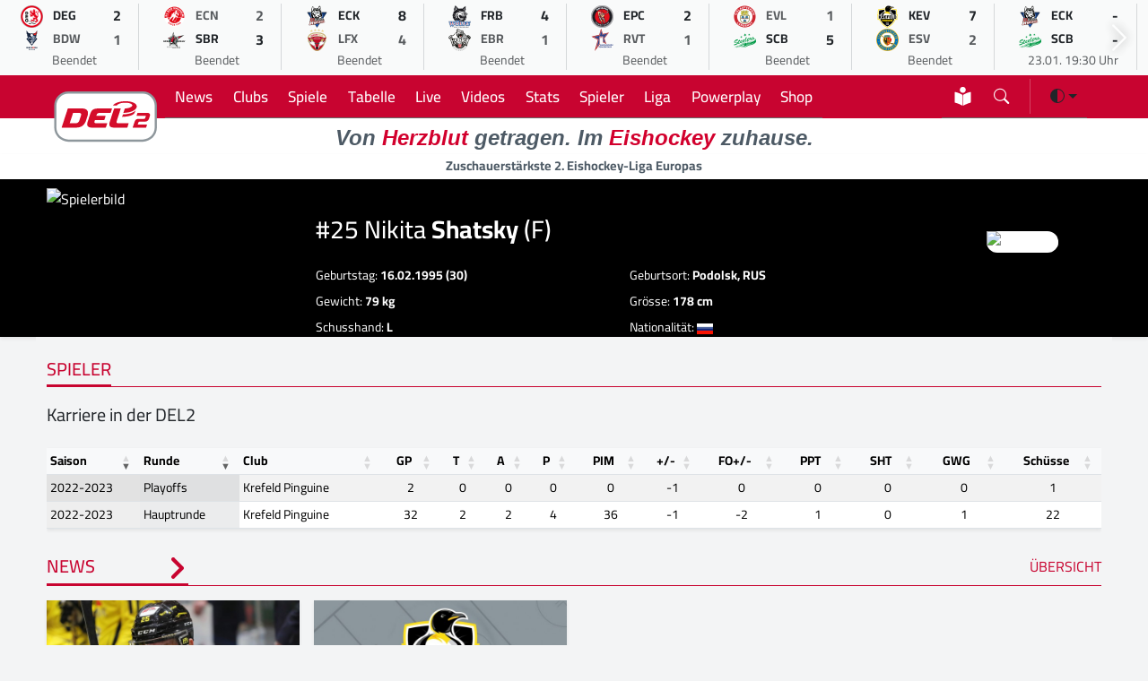

--- FILE ---
content_type: text/html; charset=UTF-8
request_url: https://www.del-2.org/spieler/nikita-shatsky_5344
body_size: 13328
content:
<!DOCTYPE html>
    <html lang="de" data-bs-theme="light">
    
    <head>
        <meta charset="UTF-8">
        <meta http-equiv="X-UA-Compatible" content="IE=edge">
        <meta name="viewport" content="width=device-width, initial-scale=1.0">
        <meta name="description" content="Spielerprofil von Nikita Shatsky">
        <meta name="keywords" content="Eishockey,DEL2,Eishockeyliga,Deutschland,Sport,Eis,Liga,Wintersport">
    
        <title>DEL2 | Nikita Shatsky | Spielerprofil</title>
    
        <meta name="robots" content="index,follow">
        <meta name="author" content="Sports Trade GmbH | Thomas Röstel 2022-24">
        <meta name="mobile-web-app-status-bar-style" content="black-translucent">
        <meta name="mobile-web-app-capable" content="yes">
        <meta name="referrer" content="origin-when-cross-origin">
    
        <link rel="shortcut icon" href="/assets/icons/favicon.ico">
        <link rel="apple-touch-icon" sizes="180x180" href="/assets/icons/apple-touch-icon.png">
        <link rel="icon" type="image/png" sizes="32x32" href="/assets/icons/favicon-32x32.png">
        <link rel="icon" type="image/png" sizes="16x16" href="/assets/icons/favicon-16x16.png">
        <link rel="manifest" href="/site.webmanifest">
        <link rel="mask-icon" href="/assets/icons/safari-pinned-tab.svg" color="#d2002d">
        
        <meta name="apple-mobile-web-app-title" content="DEL2">
        <meta name="application-name" content="DEL2">
        <meta name="msapplication-TileColor" content="#f5f6f7">
        <meta name="theme-color" content="#f5f6f7">
    
        <!-- CSS -->
        <link rel="stylesheet" href="/assets/modules/bootstrap53/bootstrap.min.css?version=10012024">
        <link rel="stylesheet" href="/assets/modules/bootstrap-icons2024/font/bootstrap-icons.min.css?version=18062024">
        <link rel="stylesheet" href="/assets/modules/swiffy/swiffy-slider.min.css?version=21012024">
        <link rel="stylesheet" href="/assets/css/main.css?version=20241219">
    
        <!-- Facebook Meta Tags -->
        <meta property="og:url" content="https://www.del-2.org">
        <meta property="og:type" content="website">
        <meta property="og:site_name" content="DEL2">
        <meta property="og:title" content="DEL2 | Nikita Shatsky | Spielerprofil">
        <meta property="og:description" content="Spielerprofil von Nikita Shatsky">
        <meta property="og:image" content="https://assets.holema.io/images/30fa48c5-7217-4299-89f4-15f7a102128e.png?w=200&s=1d97dedd48cd7b318c6131159d2c545d">
    
        <!-- Twitter Meta Tags -->
        <meta name="twitter:card" content="summary_large_image">
        <meta property="twitter:domain" content="del-2.org">
        <meta property="twitter:url" content="https://www.del-2.org">
        <meta name="twitter:title" content="DEL2 | Nikita Shatsky | Spielerprofil">
        <meta name="twitter:description" content="Spielerprofil von Nikita Shatsky">
        <meta name="twitter:image" content="https://assets.holema.io/images/30fa48c5-7217-4299-89f4-15f7a102128e.png?w=200&s=1d97dedd48cd7b318c6131159d2c545d">
    
        <script async src="https://www.googletagmanager.com/gtag/js?id=UA-47641378-3"></script>
        <script>
              window.dataLayer = window.dataLayer || [];
              function gtag(){dataLayer.push(arguments);}
              gtag('js', new Date());
              gtag('config', 'UA-47641378-3', { 'anonymize_ip': true });
            </script>
        
        <script>
        var gaProperty = 'UA-47641378-3';
        var disableStr = 'ga-disable-' + gaProperty;
        if (document.cookie.indexOf(disableStr + '=true') > -1) {
        window[disableStr] = true;
        }
        function gaOptout() {
        document.cookie = disableStr + '=true; expires=Thu, 31 Dec 2099 23:59:59 UTC; path=/';
        window[disableStr] = true;
        alert('Das Tracking durch Google Analytics wurde in Ihrem Browser für diese Website deaktiviert.');
        }
        </script>

        <!-- Urban Media Script -->
        <script>
        !function () { var e = function () { var e, t = "__tcfapiLocator", a = [], n = window; for (; n;) { try { if (n.frames[t]) { e = n; break } } catch (e) { } if (n === window.top) break; n = n.parent } e || (!function e() { var a = n.document, r = !!n.frames[t]; if (!r) if (a.body) { var i = a.createElement("iframe"); i.style.cssText = "display:none", i.name = t, a.body.appendChild(i) } else setTimeout(e, 5); return !r }(), n.__tcfapi = function () { for (var e, t = arguments.length, n = new Array(t), r = 0; r < t; r++)n[r] = arguments[r]; if (!n.length) return a; if ("setGdprApplies" === n[0]) n.length > 3 && 2 === parseInt(n[1], 10) && "boolean" == typeof n[3] && (e = n[3], "function" == typeof n[2] && n[2]("set", !0)); else if ("ping" === n[0]) { var i = { gdprApplies: e, cmpLoaded: !1, cmpStatus: "stub" }; "function" == typeof n[2] && n[2](i) } else a.push(n) }, n.addEventListener("message", (function (e) { var t = "string" == typeof e.data, a = {}; try { a = t ? JSON.parse(e.data) : e.data } catch (e) { } var n = a.__tcfapiCall; n && window.__tcfapi(n.command, n.version, (function (a, r) { var i = { __tcfapiReturn: { returnValue: a, success: r, callId: n.callId } }; t && (i = JSON.stringify(i)), e.source.postMessage(i, "*") }), n.parameter) }), !1)) }; "undefined" != typeof module ? module.exports = e : e() }();
        </script> 
     
        <script>
        window._sp_ = {
        config: {
            accountId: 1101,
            baseEndpoint: 'https://cdn.privacy-mgmt.com',
            }
        }
    
        </script>
        <script src="https://cdn.privacy-mgmt.com/wrapperMessagingWithoutDetection.js"></script>
        
        <script>
            //
            var urban = urban || {cmd: [], config: []};
            urban.cmd.push(function () {
                urban.init({
                    autoDetectSlots: true,
                    targeting: {
                       type: [""],
                        category: [""]
                    }
                });
            });
            //
            </script>
            
        <script>
        function isDesktop() {
        var width = ( window.innerWidth	> 0 ) ? window.innerWidth : screen.width ;
        return width >= 850 ;
        }
        function isMobileOrTablet () {
        return ! isDesktop();
        }
        function isTablet() {
        return isMobileOrTablet	() && window.outerWidth	>= 480 && window.hasOwnProperty	( 'orientation'	);
        }
        function isMobile() {
        return isMobileOrTablet() && ! isTablet();
        }
        function getPlatform() {
        if (isDesktop()) {
        return 'desktop';
        }
        if ( isTablet()) {
        return 'tablet';
        }
        return 'mobile';
        }
        
         function IQSLoader(url) {
         var script = document.createElement("script")
         script.type = "text/javascript";
         script.src = url;
         document.getElementsByTagName("head")[0].appendChild(script);
         }
         var iqd_mode = (function() {
         var dm = window.location.href.toLowerCase();
         return (dm.indexOf('iqdeployment=') > 1) ? dm.split('iqdeployment=')[1].split('&')[0] : 'live';
         })();
         
         if (isDesktop()) {
            IQSLoader("https://s3.eu-central-1.amazonaws.com/prod.iqdcontroller.iqdigital/cdn_del2_dt/" + iqd_mode + "/iqadcontroller.js.gz");
         }
         else {
            IQSLoader("https://s3.eu-central-1.amazonaws.com/prod.iqdcontroller.iqdigital/cdn_del2_mob_dt/"+iqd_mode+ "/iqadcontroller.js.gz");
         }
        </script>
        
        <script>
         (function() {
         window.AdController = {
         i: null, // page info
         q: [], // render queue
         f: false, // is finalized
         s: false, // is staged
         n: false, // is initialized
         r: null, // ready function
         c: [], // command queue
         setPageInfo: function(i) {
         window.AdController.i = i;
         },
         stage: function() {
         window.AdController.s = true;
         },
         initialize: function() {
         window.AdController.n = true;
         },
         render: function(n, c) {
         window.AdController.q.push([n, c]);
         },
         finalize: function() {
         window.AdController.f = true;
         },
         ready: function(callback) {
         window.AdController.r = callback;
         },
         startLoadCycle: function() {
         window.AdController.c.push(['startLoadCycle']);
         },
         reload: function(p, t) {
         window.AdController.c.push(['reload', p, t]);
         },
         reinitialize: function(i) {
         window.AdController.c.push(['reinitialize', i]);
         }
         };
         })();
        </script>
        
        <script>
        // ########### CMS-MANDANTEN-OBJECT #############
        
        var platform_object;
        
        platform_object = getPlatform();
        console.log(platform_object);
        
         var cmsObject = {};
         cmsObject = {
         $handle: "index",
         level2: "spielerprofil",
         level3: "",
         level4: "",
         keywords: "eishockey,del2,eishockeyliga,deutschland,sport,liga,wintersport",
         isWrapperApp: "false",
         platform: platform_object,
         tma: ""
         };
        </script>
        
        <script>
         if (!AdController._initialized) {
         AdController.setPageInfo(cmsObject);
         try {
         AdController.stage();
         } catch (e) {}
         AdController.initialize();
         } else {
         (function checkDOMReadyState(c) {
         try {
         if (AdController.getRenderController().isReady()) {
         AdController.reinitialize(cmsObject);
         }
         } catch (e) {
         if (c < 50) {
         c++;
         setTimeout(function() {
         checkDOMReadyState(c);
         }, 100);
         }
         }
         })(0);
         }
        </script>
    </head><body>
    <script>
        /*!
 * Color mode toggler for Bootstrap's docs (https://getbootstrap.com/)
 * Copyright 2011-2023 The Bootstrap Authors
 * Licensed under the Creative Commons Attribution 3.0 Unported License.
 */

(() => {
  'use strict'

  const getStoredTheme = () => localStorage.getItem('theme')
  const setStoredTheme = theme => localStorage.setItem('theme', theme)

  const getPreferredTheme = () => {
    const storedTheme = getStoredTheme()
    if (storedTheme) {
      return storedTheme
    }

    return window.matchMedia('(prefers-color-scheme: dark)').matches ? 'dark' : 'light'
  }

  const setTheme = theme => {
    if (theme === 'auto' && window.matchMedia('(prefers-color-scheme: dark)').matches) {
      document.documentElement.setAttribute('data-bs-theme', 'dark');
      document.documentElement.setAttribute('class','dark');
    } else {
      document.documentElement.setAttribute('data-bs-theme', theme);
      document.documentElement.setAttribute('class',theme);
    }
  }

  setTheme(getPreferredTheme())

  const showActiveTheme = (theme, focus = false) => {
    const themeSwitcher = document.querySelector('#bd-theme')

    if (!themeSwitcher) {
      return
    }

    const themeSwitcherText = document.querySelector('#bd-theme-text')
    const activeThemeIcon = document.querySelector('.theme-icon-active use')
    const btnToActive = document.querySelector(`[data-bs-theme-value="${theme}"]`)
    const svgOfActiveBtn = btnToActive.querySelector('svg use').getAttribute('href')

    document.querySelectorAll('[data-bs-theme-value]').forEach(element => {
      element.classList.remove('active')
      element.setAttribute('aria-pressed', 'false')
    })

    btnToActive.classList.add('active')
    btnToActive.setAttribute('aria-pressed', 'true')
    activeThemeIcon.setAttribute('href', svgOfActiveBtn)
    const themeSwitcherLabel = `${themeSwitcherText.textContent} (${btnToActive.dataset.bsThemeValue})`
    themeSwitcher.setAttribute('aria-label', themeSwitcherLabel)

    if (focus) {
      themeSwitcher.focus()
    }
  }

  window.matchMedia('(prefers-color-scheme: dark)').addEventListener('change', () => {
    const storedTheme = getStoredTheme()
    if (storedTheme !== 'light' && storedTheme !== 'dark') {
      setTheme(getPreferredTheme())
    }
  })

  window.addEventListener('DOMContentLoaded', () => {
    showActiveTheme(getPreferredTheme())

    document.querySelectorAll('[data-bs-theme-value]')
      .forEach(toggle => {
        toggle.addEventListener('click', () => {
          const theme = toggle.getAttribute('data-bs-theme-value')
          setStoredTheme(theme)
          setTheme(theme)
          showActiveTheme(theme, true)
        })
      })
  })
})()</script>

        <div id="iqadtile14">
            <script>AdController.render('iqadtile14');</script>
        </div><div class="container-fluid headerlivegameslider slider-nav-visible swiffy-slider slider-nav-autohide slider-nav-sm slider-item-show6 slider-gameday slider-item-nosnap py-1">
            <ul class="slider-container">
                <li>
            <a href="/spiel/dusseldorfer-eg-vs-blue-devils-weiden_8230">
               <div class="d-flex flex-column border-end border-secondary border-opacity-25">
                <div class="spieltagsrow">
                    <div class="spieltagcolumn text-center"><img src="https://assets.holema.de/core/image/G43DSMS7GUYF6X3BGAYTMMJY" alt="Düsseldorfer EG" width="25" height="25"></div>
                    <div class="spieltagcolumn small  fw-bold">DEG</div>
                    <div class="spieltagcolumn text-center  fw-bold">2</div>
                </div>
                <div class="spieltagsrow">
                    <div class="spieltagcolumn text-center"><img src="https://assets.holema.de/core/image/GY3DINS7GUYF6XZSMFRDANJT" alt="Blue Devils Weiden" width="25" height="25"></div>
                    <div class="spieltagcolumn small text-muted fw-bold">BDW</div>
                    <div class="spieltagcolumn text-center text-muted fw-bold">1</div>
                </div>
                <div class="rospieltagsrow">
                    <div class="small text-center"><span class=" text-muted">Beendet</span></div>
                </div>
            </div>
            </a>
            </li><li>
            <a href="/spiel/ec-bad-nauheim-vs-starbulls-rosenheim_8234">
               <div class="d-flex flex-column border-end border-secondary border-opacity-25">
                <div class="spieltagsrow">
                    <div class="spieltagcolumn text-center"><img src="https://assets.holema.de/core/image/G4ZTAOC7GUYF6XZTMZSDAM3E" alt="EC Bad Nauheim" width="25" height="25"></div>
                    <div class="spieltagcolumn small text-muted fw-bold">ECN</div>
                    <div class="spieltagcolumn text-center text-muted fw-bold">2</div>
                </div>
                <div class="spieltagsrow">
                    <div class="spieltagcolumn text-center"><img src="https://assets.holema.de/core/image/G42TKMC7GUYF6XZVGVRWKOLB" alt="Starbulls Rosenheim" width="25" height="25"></div>
                    <div class="spieltagcolumn small  fw-bold">SBR</div>
                    <div class="spieltagcolumn text-center  fw-bold">3</div>
                </div>
                <div class="rospieltagsrow">
                    <div class="small text-center"><span class=" text-muted">Beendet</span></div>
                </div>
            </div>
            </a>
            </li><li>
            <a href="/spiel/ec-kassel-huskies-vs-lausitzer-fuchse_8233">
               <div class="d-flex flex-column border-end border-secondary border-opacity-25">
                <div class="spieltagsrow">
                    <div class="spieltagcolumn text-center"><img src="https://assets.holema.de/core/image/G43DSMK7GUYF6XZVME4GGOBX" alt="EC Kassel Huskies" width="25" height="25"></div>
                    <div class="spieltagcolumn small  fw-bold">ECK</div>
                    <div class="spieltagcolumn text-center  fw-bold">8</div>
                </div>
                <div class="spieltagsrow">
                    <div class="spieltagcolumn text-center"><img src="https://assets.holema.de/core/image/G43DSNC7GUYF6XZYGEYTKMTG" alt="Lausitzer Füchse" width="25" height="25"></div>
                    <div class="spieltagcolumn small text-muted fw-bold">LFX</div>
                    <div class="spieltagcolumn text-center text-muted fw-bold">4</div>
                </div>
                <div class="rospieltagsrow">
                    <div class="small text-center"><span class=" text-muted">Beendet</span></div>
                </div>
            </div>
            </a>
            </li><li>
            <a href="/spiel/ehc-freiburg-vs-eisbaren-regensburg_8236">
               <div class="d-flex flex-column border-end border-secondary border-opacity-25">
                <div class="spieltagsrow">
                    <div class="spieltagcolumn text-center"><img src="https://assets.holema.de/core/image/G42DMOK7GUYF6X3FGZTDKODD" alt="EHC Freiburg" width="25" height="25"></div>
                    <div class="spieltagcolumn small  fw-bold">FRB</div>
                    <div class="spieltagcolumn text-center  fw-bold">4</div>
                </div>
                <div class="spieltagsrow">
                    <div class="spieltagcolumn text-center"><img src="https://assets.holema.de/core/image/G4ZTCM27GUYF6X3DMQZTCMTF" alt="Eisbären Regensburg" width="25" height="25"></div>
                    <div class="spieltagcolumn small text-muted fw-bold">EBR</div>
                    <div class="spieltagcolumn text-center text-muted fw-bold">1</div>
                </div>
                <div class="rospieltagsrow">
                    <div class="small text-center"><span class=" text-muted">Beendet</span></div>
                </div>
            </div>
            </a>
            </li><li>
            <a href="/spiel/eispiraten-crimmitschau-vs-ravensburg-towerstars_8235">
               <div class="d-flex flex-column border-end border-secondary border-opacity-25">
                <div class="spieltagsrow">
                    <div class="spieltagcolumn text-center"><img src="https://assets.holema.de/core/image/G42DOMC7GUYF6XZQMI2TAOJZ" alt="Eispiraten Crimmitschau" width="25" height="25"></div>
                    <div class="spieltagcolumn small  fw-bold">EPC</div>
                    <div class="spieltagcolumn text-center  fw-bold">2</div>
                </div>
                <div class="spieltagsrow">
                    <div class="spieltagcolumn text-center"><img src="https://assets.holema.de/core/image/G43TANS7GUYF6XZUGIZTEYJT" alt="Ravensburg Towerstars" width="25" height="25"></div>
                    <div class="spieltagcolumn small text-muted fw-bold">RVT</div>
                    <div class="spieltagcolumn text-center text-muted fw-bold">1</div>
                </div>
                <div class="rospieltagsrow">
                    <div class="small text-center"><span class=" text-muted">Beendet</span></div>
                </div>
            </div>
            </a>
            </li><li>
            <a href="/spiel/ev-landshut-vs-bietigheim-steelers_8231">
               <div class="d-flex flex-column border-end border-secondary border-opacity-25">
                <div class="spieltagsrow">
                    <div class="spieltagcolumn text-center"><img src="https://assets.holema.de/core/image/G42DOMS7GUYF6XZQGBTDANBW" alt="EV Landshut" width="25" height="25"></div>
                    <div class="spieltagcolumn small text-muted fw-bold">EVL</div>
                    <div class="spieltagcolumn text-center text-muted fw-bold">1</div>
                </div>
                <div class="spieltagsrow">
                    <div class="spieltagcolumn text-center"><img src="https://assets.holema.de/core/image/G4ZTAOK7GUYF6XZYG4ZTAZDD" alt="Bietigheim Steelers" width="25" height="25"></div>
                    <div class="spieltagcolumn small  fw-bold">SCB</div>
                    <div class="spieltagcolumn text-center  fw-bold">5</div>
                </div>
                <div class="rospieltagsrow">
                    <div class="small text-center"><span class=" text-muted">Beendet</span></div>
                </div>
            </div>
            </a>
            </li><li>
            <a href="/spiel/krefeld-pinguine-vs-esv-kaufbeuren_8232">
               <div class="d-flex flex-column border-end border-secondary border-opacity-25">
                <div class="spieltagsrow">
                    <div class="spieltagcolumn text-center"><img src="https://assets.holema.de/core/image/G43DSNK7GUYF6XZYMY4TSZJV" alt="Krefeld Pinguine" width="25" height="25"></div>
                    <div class="spieltagcolumn small  fw-bold">KEV</div>
                    <div class="spieltagcolumn text-center  fw-bold">7</div>
                </div>
                <div class="spieltagsrow">
                    <div class="spieltagcolumn text-center"><img src="https://assets.holema.de/core/image/G42DOMK7GUYF6X3DHE2WGNBV" alt="ESV Kaufbeuren" width="25" height="25"></div>
                    <div class="spieltagcolumn small text-muted fw-bold">ESV</div>
                    <div class="spieltagcolumn text-center text-muted fw-bold">2</div>
                </div>
                <div class="rospieltagsrow">
                    <div class="small text-center"><span class=" text-muted">Beendet</span></div>
                </div>
            </div>
            </a>
            </li><li>
            <a href="/spiel/ec-kassel-huskies-vs-bietigheim-steelers_8240">
               <div class="d-flex flex-column border-end border-secondary border-opacity-25">
                <div class="spieltagsrow">
                    <div class="spieltagcolumn text-center"><img src="https://assets.holema.de/core/image/G43DSMK7GUYF6XZVME4GGOBX" alt="EC Kassel Huskies" width="25" height="25"></div>
                    <div class="spieltagcolumn small  fw-bold">ECK</div>
                    <div class="spieltagcolumn text-center  fw-bold">-</div>
                </div>
                <div class="spieltagsrow">
                    <div class="spieltagcolumn text-center"><img src="https://assets.holema.de/core/image/G4ZTAOK7GUYF6XZYG4ZTAZDD" alt="Bietigheim Steelers" width="25" height="25"></div>
                    <div class="spieltagcolumn small  fw-bold">SCB</div>
                    <div class="spieltagcolumn text-center  fw-bold">-</div>
                </div>
                <div class="rospieltagsrow">
                    <div class="small text-center"><span class=" text-muted">23.01. 19:30 Uhr</span> </div>
                </div>
            </div>
            </a>
            </li><li>
            <a href="/spiel/ehc-freiburg-vs-ec-bad-nauheim_8241">
               <div class="d-flex flex-column border-end border-secondary border-opacity-25">
                <div class="spieltagsrow">
                    <div class="spieltagcolumn text-center"><img src="https://assets.holema.de/core/image/G42DMOK7GUYF6X3FGZTDKODD" alt="EHC Freiburg" width="25" height="25"></div>
                    <div class="spieltagcolumn small  fw-bold">FRB</div>
                    <div class="spieltagcolumn text-center  fw-bold">-</div>
                </div>
                <div class="spieltagsrow">
                    <div class="spieltagcolumn text-center"><img src="https://assets.holema.de/core/image/G4ZTAOC7GUYF6XZTMZSDAM3E" alt="EC Bad Nauheim" width="25" height="25"></div>
                    <div class="spieltagcolumn small  fw-bold">ECN</div>
                    <div class="spieltagcolumn text-center  fw-bold">-</div>
                </div>
                <div class="rospieltagsrow">
                    <div class="small text-center"><span class=" text-muted">23.01. 19:30 Uhr</span> </div>
                </div>
            </div>
            </a>
            </li><li>
            <a href="/spiel/esv-kaufbeuren-vs-blue-devils-weiden_8237">
               <div class="d-flex flex-column border-end border-secondary border-opacity-25">
                <div class="spieltagsrow">
                    <div class="spieltagcolumn text-center"><img src="https://assets.holema.de/core/image/G42DOMK7GUYF6X3DHE2WGNBV" alt="ESV Kaufbeuren" width="25" height="25"></div>
                    <div class="spieltagcolumn small  fw-bold">ESV</div>
                    <div class="spieltagcolumn text-center  fw-bold">-</div>
                </div>
                <div class="spieltagsrow">
                    <div class="spieltagcolumn text-center"><img src="https://assets.holema.de/core/image/GY3DINS7GUYF6XZSMFRDANJT" alt="Blue Devils Weiden" width="25" height="25"></div>
                    <div class="spieltagcolumn small  fw-bold">BDW</div>
                    <div class="spieltagcolumn text-center  fw-bold">-</div>
                </div>
                <div class="rospieltagsrow">
                    <div class="small text-center"><span class=" text-muted">23.01. 19:30 Uhr</span> </div>
                </div>
            </div>
            </a>
            </li><li>
            <a href="/spiel/krefeld-pinguine-vs-eispiraten-crimmitschau_8238">
               <div class="d-flex flex-column border-end border-secondary border-opacity-25">
                <div class="spieltagsrow">
                    <div class="spieltagcolumn text-center"><img src="https://assets.holema.de/core/image/G43DSNK7GUYF6XZYMY4TSZJV" alt="Krefeld Pinguine" width="25" height="25"></div>
                    <div class="spieltagcolumn small  fw-bold">KEV</div>
                    <div class="spieltagcolumn text-center  fw-bold">-</div>
                </div>
                <div class="spieltagsrow">
                    <div class="spieltagcolumn text-center"><img src="https://assets.holema.de/core/image/G42DOMC7GUYF6XZQMI2TAOJZ" alt="Eispiraten Crimmitschau" width="25" height="25"></div>
                    <div class="spieltagcolumn small  fw-bold">EPC</div>
                    <div class="spieltagcolumn text-center  fw-bold">-</div>
                </div>
                <div class="rospieltagsrow">
                    <div class="small text-center"><span class=" text-muted">23.01. 19:30 Uhr</span> </div>
                </div>
            </div>
            </a>
            </li><li>
            <a href="/spiel/lausitzer-fuchse-vs-eisbaren-regensburg_8239">
               <div class="d-flex flex-column border-end border-secondary border-opacity-25">
                <div class="spieltagsrow">
                    <div class="spieltagcolumn text-center"><img src="https://assets.holema.de/core/image/G43DSNC7GUYF6XZYGEYTKMTG" alt="Lausitzer Füchse" width="25" height="25"></div>
                    <div class="spieltagcolumn small  fw-bold">LFX</div>
                    <div class="spieltagcolumn text-center  fw-bold">-</div>
                </div>
                <div class="spieltagsrow">
                    <div class="spieltagcolumn text-center"><img src="https://assets.holema.de/core/image/G4ZTCM27GUYF6X3DMQZTCMTF" alt="Eisbären Regensburg" width="25" height="25"></div>
                    <div class="spieltagcolumn small  fw-bold">EBR</div>
                    <div class="spieltagcolumn text-center  fw-bold">-</div>
                </div>
                <div class="rospieltagsrow">
                    <div class="small text-center"><span class=" text-muted">23.01. 19:30 Uhr</span> </div>
                </div>
            </div>
            </a>
            </li><li>
            <a href="/spiel/starbulls-rosenheim-vs-dusseldorfer-eg_8242">
               <div class="d-flex flex-column border-end border-secondary border-opacity-25">
                <div class="spieltagsrow">
                    <div class="spieltagcolumn text-center"><img src="https://assets.holema.de/core/image/G42TKMC7GUYF6XZVGVRWKOLB" alt="Starbulls Rosenheim" width="25" height="25"></div>
                    <div class="spieltagcolumn small  fw-bold">SBR</div>
                    <div class="spieltagcolumn text-center  fw-bold">-</div>
                </div>
                <div class="spieltagsrow">
                    <div class="spieltagcolumn text-center"><img src="https://assets.holema.de/core/image/G43DSMS7GUYF6X3BGAYTMMJY" alt="Düsseldorfer EG" width="25" height="25"></div>
                    <div class="spieltagcolumn small  fw-bold">DEG</div>
                    <div class="spieltagcolumn text-center  fw-bold">-</div>
                </div>
                <div class="rospieltagsrow">
                    <div class="small text-center"><span class=" text-muted">23.01. 19:30 Uhr</span> </div>
                </div>
            </div>
            </a>
            </li><li>
            <a href="/spiel/ravensburg-towerstars-vs-ev-landshut_8243">
               <div class="d-flex flex-column border-end border-secondary border-opacity-25">
                <div class="spieltagsrow">
                    <div class="spieltagcolumn text-center"><img src="https://assets.holema.de/core/image/G43TANS7GUYF6XZUGIZTEYJT" alt="Ravensburg Towerstars" width="25" height="25"></div>
                    <div class="spieltagcolumn small  fw-bold">RVT</div>
                    <div class="spieltagcolumn text-center  fw-bold">-</div>
                </div>
                <div class="spieltagsrow">
                    <div class="spieltagcolumn text-center"><img src="https://assets.holema.de/core/image/G42DOMS7GUYF6XZQGBTDANBW" alt="EV Landshut" width="25" height="25"></div>
                    <div class="spieltagcolumn small  fw-bold">EVL</div>
                    <div class="spieltagcolumn text-center  fw-bold">-</div>
                </div>
                <div class="rospieltagsrow">
                    <div class="small text-center"><span class=" text-muted">23.01. 20:00 Uhr</span> </div>
                </div>
            </div>
            </a>
            </li><li>
            <a href="/spiel/bietigheim-steelers-vs-krefeld-pinguine_8247">
               <div class="d-flex flex-column border-end border-secondary border-opacity-25">
                <div class="spieltagsrow">
                    <div class="spieltagcolumn text-center"><img src="https://assets.holema.de/core/image/G4ZTAOK7GUYF6XZYG4ZTAZDD" alt="Bietigheim Steelers" width="25" height="25"></div>
                    <div class="spieltagcolumn small  fw-bold">SCB</div>
                    <div class="spieltagcolumn text-center  fw-bold">-</div>
                </div>
                <div class="spieltagsrow">
                    <div class="spieltagcolumn text-center"><img src="https://assets.holema.de/core/image/G43DSNK7GUYF6XZYMY4TSZJV" alt="Krefeld Pinguine" width="25" height="25"></div>
                    <div class="spieltagcolumn small  fw-bold">KEV</div>
                    <div class="spieltagcolumn text-center  fw-bold">-</div>
                </div>
                <div class="rospieltagsrow">
                    <div class="small text-center"><span class=" text-muted">25.01. 17:00 Uhr</span> </div>
                </div>
            </div>
            </a>
            </li><li>
            <a href="/spiel/dusseldorfer-eg-vs-lausitzer-fuchse_8249">
               <div class="d-flex flex-column border-end border-secondary border-opacity-25">
                <div class="spieltagsrow">
                    <div class="spieltagcolumn text-center"><img src="https://assets.holema.de/core/image/G43DSMS7GUYF6X3BGAYTMMJY" alt="Düsseldorfer EG" width="25" height="25"></div>
                    <div class="spieltagcolumn small  fw-bold">DEG</div>
                    <div class="spieltagcolumn text-center  fw-bold">-</div>
                </div>
                <div class="spieltagsrow">
                    <div class="spieltagcolumn text-center"><img src="https://assets.holema.de/core/image/G43DSNC7GUYF6XZYGEYTKMTG" alt="Lausitzer Füchse" width="25" height="25"></div>
                    <div class="spieltagcolumn small  fw-bold">LFX</div>
                    <div class="spieltagcolumn text-center  fw-bold">-</div>
                </div>
                <div class="rospieltagsrow">
                    <div class="small text-center"><span class=" text-muted">25.01. 17:00 Uhr</span> </div>
                </div>
            </div>
            </a>
            </li><li>
            <a href="/spiel/eisbaren-regensburg-vs-ravensburg-towerstars_8246">
               <div class="d-flex flex-column border-end border-secondary border-opacity-25">
                <div class="spieltagsrow">
                    <div class="spieltagcolumn text-center"><img src="https://assets.holema.de/core/image/G4ZTCM27GUYF6X3DMQZTCMTF" alt="Eisbären Regensburg" width="25" height="25"></div>
                    <div class="spieltagcolumn small  fw-bold">EBR</div>
                    <div class="spieltagcolumn text-center  fw-bold">-</div>
                </div>
                <div class="spieltagsrow">
                    <div class="spieltagcolumn text-center"><img src="https://assets.holema.de/core/image/G43TANS7GUYF6XZUGIZTEYJT" alt="Ravensburg Towerstars" width="25" height="25"></div>
                    <div class="spieltagcolumn small  fw-bold">RVT</div>
                    <div class="spieltagcolumn text-center  fw-bold">-</div>
                </div>
                <div class="rospieltagsrow">
                    <div class="small text-center"><span class=" text-muted">25.01. 17:00 Uhr</span> </div>
                </div>
            </div>
            </a>
            </li><li>
            <a href="/spiel/eispiraten-crimmitschau-vs-ehc-freiburg_8245">
               <div class="d-flex flex-column border-end border-secondary border-opacity-25">
                <div class="spieltagsrow">
                    <div class="spieltagcolumn text-center"><img src="https://assets.holema.de/core/image/G42DOMC7GUYF6XZQMI2TAOJZ" alt="Eispiraten Crimmitschau" width="25" height="25"></div>
                    <div class="spieltagcolumn small  fw-bold">EPC</div>
                    <div class="spieltagcolumn text-center  fw-bold">-</div>
                </div>
                <div class="spieltagsrow">
                    <div class="spieltagcolumn text-center"><img src="https://assets.holema.de/core/image/G42DMOK7GUYF6X3FGZTDKODD" alt="EHC Freiburg" width="25" height="25"></div>
                    <div class="spieltagcolumn small  fw-bold">FRB</div>
                    <div class="spieltagcolumn text-center  fw-bold">-</div>
                </div>
                <div class="rospieltagsrow">
                    <div class="small text-center"><span class=" text-muted">25.01. 17:00 Uhr</span> </div>
                </div>
            </div>
            </a>
            </li><li>
            <a href="/spiel/ev-landshut-vs-ec-kassel-huskies_8250">
               <div class="d-flex flex-column border-end border-secondary border-opacity-25">
                <div class="spieltagsrow">
                    <div class="spieltagcolumn text-center"><img src="https://assets.holema.de/core/image/G42DOMS7GUYF6XZQGBTDANBW" alt="EV Landshut" width="25" height="25"></div>
                    <div class="spieltagcolumn small  fw-bold">EVL</div>
                    <div class="spieltagcolumn text-center  fw-bold">-</div>
                </div>
                <div class="spieltagsrow">
                    <div class="spieltagcolumn text-center"><img src="https://assets.holema.de/core/image/G43DSMK7GUYF6XZVME4GGOBX" alt="EC Kassel Huskies" width="25" height="25"></div>
                    <div class="spieltagcolumn small  fw-bold">ECK</div>
                    <div class="spieltagcolumn text-center  fw-bold">-</div>
                </div>
                <div class="rospieltagsrow">
                    <div class="small text-center"><span class=" text-muted">25.01. 17:00 Uhr</span> </div>
                </div>
            </div>
            </a>
            </li><li>
            <a href="/spiel/blue-devils-weiden-vs-starbulls-rosenheim_8244">
               <div class="d-flex flex-column border-end border-secondary border-opacity-25">
                <div class="spieltagsrow">
                    <div class="spieltagcolumn text-center"><img src="https://assets.holema.de/core/image/GY3DINS7GUYF6XZSMFRDANJT" alt="Blue Devils Weiden" width="25" height="25"></div>
                    <div class="spieltagcolumn small  fw-bold">BDW</div>
                    <div class="spieltagcolumn text-center  fw-bold">-</div>
                </div>
                <div class="spieltagsrow">
                    <div class="spieltagcolumn text-center"><img src="https://assets.holema.de/core/image/G42TKMC7GUYF6XZVGVRWKOLB" alt="Starbulls Rosenheim" width="25" height="25"></div>
                    <div class="spieltagcolumn small  fw-bold">SBR</div>
                    <div class="spieltagcolumn text-center  fw-bold">-</div>
                </div>
                <div class="rospieltagsrow">
                    <div class="small text-center"><span class=" text-muted">25.01. 18:30 Uhr</span> </div>
                </div>
            </div>
            </a>
            </li><li>
            <a href="/spiel/ec-bad-nauheim-vs-esv-kaufbeuren_8248">
               <div class="d-flex flex-column border-end border-secondary border-opacity-25">
                <div class="spieltagsrow">
                    <div class="spieltagcolumn text-center"><img src="https://assets.holema.de/core/image/G4ZTAOC7GUYF6XZTMZSDAM3E" alt="EC Bad Nauheim" width="25" height="25"></div>
                    <div class="spieltagcolumn small  fw-bold">ECN</div>
                    <div class="spieltagcolumn text-center  fw-bold">-</div>
                </div>
                <div class="spieltagsrow">
                    <div class="spieltagcolumn text-center"><img src="https://assets.holema.de/core/image/G42DOMK7GUYF6X3DHE2WGNBV" alt="ESV Kaufbeuren" width="25" height="25"></div>
                    <div class="spieltagcolumn small  fw-bold">ESV</div>
                    <div class="spieltagcolumn text-center  fw-bold">-</div>
                </div>
                <div class="rospieltagsrow">
                    <div class="small text-center"><span class=" text-muted">25.01. 18:30 Uhr</span> </div>
                </div>
            </div>
            </a>
            </li><li>
            <a href="/spiel/bietigheim-steelers-vs-esv-kaufbeuren_8251">
               <div class="d-flex flex-column border-end border-secondary border-opacity-25">
                <div class="spieltagsrow">
                    <div class="spieltagcolumn text-center"><img src="https://assets.holema.de/core/image/G4ZTAOK7GUYF6XZYG4ZTAZDD" alt="Bietigheim Steelers" width="25" height="25"></div>
                    <div class="spieltagcolumn small  fw-bold">SCB</div>
                    <div class="spieltagcolumn text-center  fw-bold">-</div>
                </div>
                <div class="spieltagsrow">
                    <div class="spieltagcolumn text-center"><img src="https://assets.holema.de/core/image/G42DOMK7GUYF6X3DHE2WGNBV" alt="ESV Kaufbeuren" width="25" height="25"></div>
                    <div class="spieltagcolumn small  fw-bold">ESV</div>
                    <div class="spieltagcolumn text-center  fw-bold">-</div>
                </div>
                <div class="rospieltagsrow">
                    <div class="small text-center"><span class=" text-muted">30.01. 19:30 Uhr</span> </div>
                </div>
            </div>
            </a>
            </li><li>
            <a href="/spiel/dusseldorfer-eg-vs-ravensburg-towerstars_8257">
               <div class="d-flex flex-column border-end border-secondary border-opacity-25">
                <div class="spieltagsrow">
                    <div class="spieltagcolumn text-center"><img src="https://assets.holema.de/core/image/G43DSMS7GUYF6X3BGAYTMMJY" alt="Düsseldorfer EG" width="25" height="25"></div>
                    <div class="spieltagcolumn small  fw-bold">DEG</div>
                    <div class="spieltagcolumn text-center  fw-bold">-</div>
                </div>
                <div class="spieltagsrow">
                    <div class="spieltagcolumn text-center"><img src="https://assets.holema.de/core/image/G43TANS7GUYF6XZUGIZTEYJT" alt="Ravensburg Towerstars" width="25" height="25"></div>
                    <div class="spieltagcolumn small  fw-bold">RVT</div>
                    <div class="spieltagcolumn text-center  fw-bold">-</div>
                </div>
                <div class="rospieltagsrow">
                    <div class="small text-center"><span class=" text-muted">30.01. 19:30 Uhr</span> </div>
                </div>
            </div>
            </a>
            </li><li>
            <a href="/spiel/ec-bad-nauheim-vs-krefeld-pinguine_8252">
               <div class="d-flex flex-column border-end border-secondary border-opacity-25">
                <div class="spieltagsrow">
                    <div class="spieltagcolumn text-center"><img src="https://assets.holema.de/core/image/G4ZTAOC7GUYF6XZTMZSDAM3E" alt="EC Bad Nauheim" width="25" height="25"></div>
                    <div class="spieltagcolumn small  fw-bold">ECN</div>
                    <div class="spieltagcolumn text-center  fw-bold">-</div>
                </div>
                <div class="spieltagsrow">
                    <div class="spieltagcolumn text-center"><img src="https://assets.holema.de/core/image/G43DSNK7GUYF6XZYMY4TSZJV" alt="Krefeld Pinguine" width="25" height="25"></div>
                    <div class="spieltagcolumn small  fw-bold">KEV</div>
                    <div class="spieltagcolumn text-center  fw-bold">-</div>
                </div>
                <div class="rospieltagsrow">
                    <div class="small text-center"><span class=" text-muted">30.01. 19:30 Uhr</span> </div>
                </div>
            </div>
            </a>
            </li><li>
            <a href="/spiel/eispiraten-crimmitschau-vs-ec-kassel-huskies_8254">
               <div class="d-flex flex-column border-end border-secondary border-opacity-25">
                <div class="spieltagsrow">
                    <div class="spieltagcolumn text-center"><img src="https://assets.holema.de/core/image/G42DOMC7GUYF6XZQMI2TAOJZ" alt="Eispiraten Crimmitschau" width="25" height="25"></div>
                    <div class="spieltagcolumn small  fw-bold">EPC</div>
                    <div class="spieltagcolumn text-center  fw-bold">-</div>
                </div>
                <div class="spieltagsrow">
                    <div class="spieltagcolumn text-center"><img src="https://assets.holema.de/core/image/G43DSMK7GUYF6XZVME4GGOBX" alt="EC Kassel Huskies" width="25" height="25"></div>
                    <div class="spieltagcolumn small  fw-bold">ECK</div>
                    <div class="spieltagcolumn text-center  fw-bold">-</div>
                </div>
                <div class="rospieltagsrow">
                    <div class="small text-center"><span class=" text-muted">30.01. 19:30 Uhr</span> </div>
                </div>
            </div>
            </a>
            </li><li>
            <a href="/spiel/ev-landshut-vs-lausitzer-fuchse_8253">
               <div class="d-flex flex-column border-end border-secondary border-opacity-25">
                <div class="spieltagsrow">
                    <div class="spieltagcolumn text-center"><img src="https://assets.holema.de/core/image/G42DOMS7GUYF6XZQGBTDANBW" alt="EV Landshut" width="25" height="25"></div>
                    <div class="spieltagcolumn small  fw-bold">EVL</div>
                    <div class="spieltagcolumn text-center  fw-bold">-</div>
                </div>
                <div class="spieltagsrow">
                    <div class="spieltagcolumn text-center"><img src="https://assets.holema.de/core/image/G43DSNC7GUYF6XZYGEYTKMTG" alt="Lausitzer Füchse" width="25" height="25"></div>
                    <div class="spieltagcolumn small  fw-bold">LFX</div>
                    <div class="spieltagcolumn text-center  fw-bold">-</div>
                </div>
                <div class="rospieltagsrow">
                    <div class="small text-center"><span class=" text-muted">30.01. 19:30 Uhr</span> </div>
                </div>
            </div>
            </a>
            </li><li>
            <a href="/spiel/blue-devils-weiden-vs-ehc-freiburg_8255">
               <div class="d-flex flex-column border-end border-secondary border-opacity-25">
                <div class="spieltagsrow">
                    <div class="spieltagcolumn text-center"><img src="https://assets.holema.de/core/image/GY3DINS7GUYF6XZSMFRDANJT" alt="Blue Devils Weiden" width="25" height="25"></div>
                    <div class="spieltagcolumn small  fw-bold">BDW</div>
                    <div class="spieltagcolumn text-center  fw-bold">-</div>
                </div>
                <div class="spieltagsrow">
                    <div class="spieltagcolumn text-center"><img src="https://assets.holema.de/core/image/G42DMOK7GUYF6X3FGZTDKODD" alt="EHC Freiburg" width="25" height="25"></div>
                    <div class="spieltagcolumn small  fw-bold">FRB</div>
                    <div class="spieltagcolumn text-center  fw-bold">-</div>
                </div>
                <div class="rospieltagsrow">
                    <div class="small text-center"><span class=" text-muted">30.01. 20:00 Uhr</span> </div>
                </div>
            </div>
            </a>
            </li><li>
            <a href="/spiel/eisbaren-regensburg-vs-starbulls-rosenheim_8256">
               <div class="d-flex flex-column border-end border-secondary border-opacity-25">
                <div class="spieltagsrow">
                    <div class="spieltagcolumn text-center"><img src="https://assets.holema.de/core/image/G4ZTCM27GUYF6X3DMQZTCMTF" alt="Eisbären Regensburg" width="25" height="25"></div>
                    <div class="spieltagcolumn small  fw-bold">EBR</div>
                    <div class="spieltagcolumn text-center  fw-bold">-</div>
                </div>
                <div class="spieltagsrow">
                    <div class="spieltagcolumn text-center"><img src="https://assets.holema.de/core/image/G42TKMC7GUYF6XZVGVRWKOLB" alt="Starbulls Rosenheim" width="25" height="25"></div>
                    <div class="spieltagcolumn small  fw-bold">SBR</div>
                    <div class="spieltagcolumn text-center  fw-bold">-</div>
                </div>
                <div class="rospieltagsrow">
                    <div class="small text-center"><span class=" text-muted">30.01. 20:00 Uhr</span> </div>
                </div>
            </div>
            </a>
            </li>            </ul>
            <button type="button" class="slider-nav" aria-label="Vorherige Spiele"></button>
			<button type="button" class="slider-nav slider-nav-next" aria-label="Nächsten Spiele"></button>
</div>

<header class="sticky-top" id="headerigq">

        <div class="container-fluid bg-danger">
            <div class="container">

            <nav class="navbar navbar-expand-lg navbar-dark bg-danger py-md-0" aria-label="Offcanvas navbar large">
    <div class="container-fluid px-0">

        <button class="navbar-toggler" type="button" data-bs-toggle="offcanvas" data-bs-target="#offcanvasNavbar2"
            aria-controls="offcanvasNavbar2" arial-label="Öffne Navigation">
            <span class="navbar-toggler-icon" arial-label="Öffne Navigation Icon"></span>
        </button>
        <a class="text-center d-lg-none" href="/">
        <img src="/assets/img/logo.svg" class="logo" alt="DEL2 Logo" width="64" height="36"></a>
        <div class="logobig d-lg-block d-none position-absolute">
            <a href="/"><img src="/assets/img/logo.svg" width="130" height="80" alt="DEL2 Logo"></a>
        </div>
        <a href="/suche" class="btn bi bi-search text-white d-lg-none" aria-label="Suchseite öffnen"></a>
        <div class="offcanvas offcanvas-start text-bg-dark" aria-label="öffne Menü" tabindex="-1" id="offcanvasNavbar2"
            aria-labelledby="offcanvasNavbar2Label">
            <div class="offcanvas-header">
                <h5 class="offcanvas-title text-white" id="offcanvasNavbar2Label"><img
                        src="/assets/img/logo.svg" class="img-fluid w-25" alt="DEL2 Logo">
                </h5>
                <button type="button" class="btn-close btn-close-white" data-bs-dismiss="offcanvas"
                    aria-label="Close"></button>
            </div>
            <div class="offcanvas-body">

                <ul class="navbar-nav justify-content-end justify-content-lg-center flex-grow-1">
                    <li class="nav-item">
                        <a class="nav-link" href="/news">News</a>
                    </li>
                    <li class="nav-item">
                        <a class="nav-link" href="/clubs">Clubs</a>
                    </li>
                    <li class="nav-item">
                        <a class="nav-link" href="/spielplan">Spiele</a>
                    </li>
                    <li class="nav-item">
                        <a class="nav-link" href="/tabelle">Tabelle</a>
                    </li>

                    <li class="nav-item">
                        <a class="nav-link" href="/live">Live</a>
                    </li>
                    <li class="nav-item">
                        <a class="nav-link" href="/videos">Videos</a>
                    </li>
                    <li class="nav-item">
                        <a class="nav-link" href="/stats">Stats</a>
                    </li>
                    <li class="nav-item">
                        <a class="nav-link" href="/spieler">Spieler</a>
                    </li>
                    <li class="nav-item">
                        <a class="nav-link" href="/liga">Liga</a>
                    </li>
                    <li class="nav-item">
                        <a class="nav-link" href="/powerplay">Powerplay</a>
                    </li>
                    <li class="nav-item">
                        <a class="nav-link"  target="_blank" rel="noopener" href="/shop">Shop</a>
                    </li>
                </ul>
                <ul class="navbar-nav ms-auto pe-3">
                    <li class="nav-item"><a class="nav-link" href="/leichte-sprache" title="Leichte Sprache"><img class="d-none d-md-block img-fluid" src="/assets/img/liga_leichte-sprache.svg" alt="Leichte Sprache Icon"><span class="d-md-none">Leichte Sprache</span></a></li>
                    <!-- <li class="nav-item"><a class="nav-link" href="/tickets" aria-label="Ticketanbieter"> <i class="d-none d-md-block bi bi-ticket-perforated"></i><span class="d-md-none">Tickets</span></a></li>-->
                    <li class="nav-item"><a class="nav-link" href="/suche" aria-label="Suchseite öffnen"> <i class="d-none d-md-block bi bi-search"></i><span class="d-md-none">Suche</span></a></li>
                    <li class="nav-item py-2 py-lg-1 col-12 col-lg-auto d-none d-md-block">
                        <div class="vr d-none d-lg-flex h-100 mx-lg-2 text-white"></div>
                        <hr class="d-lg-none my-2 text-white-50">
                    </li>
                    <li class="nav-item dropdown">
                        <button class="btn btn-link nav-link py-2 px-0 px-lg-2 dropdown-toggle d-flex align-items-center" id="bd-theme" type="button" aria-expanded="false" data-bs-toggle="dropdown" data-bs-display="static" aria-label="Darstellung ändern (auto)">
                        <svg aria-label="Darstellung Dark Mode" class="bi my-1 theme-icon-active bi-circle-half" xmlns="http://www.w3.org/2000/svg" width="16" height="16" fill="currentColor" viewBox="0 0 16 16">
                            <path d="M8 15A7 7 0 1 0 8 1zm0 1A8 8 0 1 1 8 0a8 8 0 0 1 0 16"/>
                            <use href="#circle-half"></use>
                        </svg>
                        <!-- <svg class="bi my-1 theme-icon-active"><use href="#circle-half"></use></svg> -->
                        <span class="d-lg-none ms-2" id="bd-theme-text">Darstellung ändern</span>
                        </button>
                        <ul class="dropdown-menu dropdown-menu-end" aria-labelledby="bd-theme-text">
                        <li>
                            <button type="button" class="dropdown-item d-flex align-items-center" data-bs-theme-value="light" aria-pressed="false">
                            <!-- <svg class="bi me-2 opacity-50 theme-icon"><use href="#sun-fill"></use></svg> -->
                            Hell
                            <svg class="bi ms-auto d-none"><use href="#check2"></use></svg>
                            </button>
                        </li>
                        <li>
                            <button type="button" class="dropdown-item d-flex align-items-center" data-bs-theme-value="dark" aria-pressed="false">
                            <!-- <svg class="bi me-2 opacity-50 theme-icon"><use href="#moon-stars-fill"></use></svg> -->
                            Dunkel
                            <svg class="bi ms-auto d-none"><use href="#check2"></use></svg>
                            </button>
                        </li>
                        <li>
                            <button type="button" class="dropdown-item d-flex align-items-center active" data-bs-theme-value="auto" aria-pressed="true">
                            <!-- <svg class="bi me-2 opacity-50 theme-icon"><use href="#circle-half"></use></svg> -->
                            Auto
                            <svg class="bi ms-auto d-none"><use href="#check2"></use></svg>
                            </button>
                        </li>
                        </ul>
                    </li>
                    <li class=" d-md-none text-center text-white pt-3">
                        <a class="px-3 text-white fs-2" href="https://www.facebook.com/DEL.2.org/" target="_blank" rel="noopener"  aria-label="Facebook"> <i class="bi bi-facebook"></i></a>
                        <a class="px-3 text-white fs-2" href="https://www.instagram.com/del2/" target="_blank" rel="noopener" aria-label="Instagram"> <i class="bi bi-instagram"></i></a>
                        <a class="px-3 text-white fs-2" href="https://twitter.com/DEL2_News" target="_blank" rel="noopener"  aria-label="Twitter"> <i class="bi bi-twitter"></i></a>
                        <a class="px-3 text-white fs-2" href="https://www.youtube.com/@del2-offiziell" target="_blank" rel="noopener" aria-label="Youtube"> <i class="bi bi-youtube"></i></a>
                        <a class="px-3 text-white fs-2" href="https://www.linkedin.com/company/esbg-eishockeyspielbetriebsgesellschaft-del2" target="_blank" rel="noopener" aria-label="LinkedIn"> <i class="bi bi-linkedin"></i></a>
                    </li>
                </ul>

            </div>
        </div>
    </div>
</nav>
            </div>
        </div>

    <div class="container-fluid pt-1 text-center claimbox"> <!--  shadow-sm py-1 -->
        <span id="claim">Von <span class="redcolor">Herzblut</span> getragen. Im <span class="redcolor">Eishockey</span> zuhause.</span>
    </div>

    <div class="container-fluid text-center bg-white shadow-sm pb-1">
        <span id="subclaim">Zuschauerstärkste 2. Eishockey-Liga Europas</span>
    </div>

    </header>
<main><section class="teamHeader container-fluid pt-2 shadow-sm text-white bg-team bg-team-kev">
    <div class="container">
        <div class="row position-relative">
            <div class="col-md-3 col-6 text-md-start text-center pt-3 pt-md-0">
                <img class="img-fluid" src="https://assets.holema.io/images/30fa48c5-7217-4299-89f4-15f7a102128e.png?w=200&s=1d97dedd48cd7b318c6131159d2c545d" alt="Spielerbild">
            </div>
            <div class="col-md-7 col-6 pt-2">
                <h1 class="text-white fs-3 pt-md-4 pt-0 mb-0">#25 Nikita <strong>Shatsky</strong> (F)</h1>
                <div class="row row-cols-1 row-cols-md-2 gy-0 gy-md-2 pt-md-4 pt-2 pb-0">
                    <div class="col small">Geburtstag: <strong>16.02.1995 (30)</strong></div>
                    <div class="col small">Geburtsort: <strong>Podolsk, RUS</strong></div>
                    <div class="col small">Gewicht: <strong>79 kg</strong></div>
                    <div class="col small">Grösse: <strong>178 cm</strong></div>
                    <div class="col small">Schusshand: <strong>L</strong></div>
                    <div class="col small">Nationalität: <img src="/assets/img/nations/rus.png" alt="GER"></div>
                </div>
            </div>
            <div class="col-2 d-none d-md-block pt-md-5 text-center"><img class="img-fluid bg-white" style="border-radius: 50px;" src="https://assets.holema.io/images/f14fcf90-c4f3-4f66-b491-be4381a7cdcc.png?w=100&s=fb8661d595a8e5dfa3a3147bf0daff8e" alt="Teamlogo"></div>
            
                    </div>
    </div>
</section>



        <div id="iqadtileOOP">
             <script>
                  AdController.render('iqadtileOOP');
             </script>
        </div>
        <div id="iqd_mainAd">
            <div id="iqd_align_Ad">
                <div id="iqd_topAd">
                    <div id="iqadtile1">
                        <script>
                            AdController.render('iqadtile1');
                        </script>
                    </div>
                </div>
                <div id="iqd_leftAd">
                    <div id="iqadtile20">
                        <script>
                            AdController.render('iqadtile20');
                        </script>
                    </div>
                </div>
                <div id="iqd_rightAd">
                    <div id="iqadtile21">
                        <script>
                            AdController.render('iqadtile21');
                        </script>
                    </div>
                </div>
            </div>
        </div>

        <div id="ip_page_wrapper" >
        <div class="container py-4" id="ip_content_wrapper"><section class="section section--delstats">
            <div class="d-flex box-headline">
                <div class="flex-grow-1">
                    
                        <h2 class="fs-5 mb-0 box-head"><span>Spieler</span>
                        </h2>
                    
                </div>
                
            </div><p class="lead">Karriere in der DEL2</p>
<div class="table-responsive">
        <table id="tabelle" class="table table-sm table-hover table-striped shadow-sm small">
                <thead>
                        <tr class="bg-table-head text-white">
                                <th>Saison</th>
                                <th>Runde</th>
                                <th>Club</th>
                                <th class="text-center">GP</th>
                                <th class="text-center">T</th>
                                <th class="text-center">A</th>
                                <th class="text-center">P</th>
                                <th class="text-center">PIM</th>
                                <th class="text-center">+/-</th>
                                <th class="text-center">FO+/-</th>
                                <th class="text-center">PPT</th>
                                <th class="text-center">SHT</th>
                                <th class="text-center">GWG</th>
                                <th class="text-center">Schüsse</th>
                        </tr>
                </thead>
                <tbody>
                        
    <tr>
        <td> 2022-2023</td>
        <td>Hauptrunde</td>
        <td>Krefeld Pinguine</td>
        <td class="text-center">32</td>
        <td class="text-center">2</td>
        <td class="text-center">2</td>
        <td class="text-center">4</td>
        <td class="text-center">36</td>
        <td class="text-center">-1</td>
        <td class="text-center">-2</td>
        <td class="text-center">1</td>
        <td class="text-center">0</td>
        <td class="text-center">1</td>
        <td class="text-center">22</td>
    </tr>
    <tr>
        <td> 2022-2023</td>
        <td>Playoffs</td>
        <td>Krefeld Pinguine</td>
        <td class="text-center">2</td>
        <td class="text-center">0</td>
        <td class="text-center">0</td>
        <td class="text-center">0</td>
        <td class="text-center">0</td>
        <td class="text-center">-1</td>
        <td class="text-center">0</td>
        <td class="text-center">0</td>
        <td class="text-center">0</td>
        <td class="text-center">0</td>
        <td class="text-center">1</td>
    </tr>
                </tbody>
        </table>
</div></section><section class="section section--news pt-4">
            <div class="d-flex box-headline">
                <div class="flex-grow-1">
                    <a href="/news">
                        <h2 class="fs-5 mb-0 box-head"><span>News<svg width="24" height="24" xmlns="http://www.w3.org/2000/svg" class="" style="margin-left:5rem" viewBox="0 0 24 24" fill="currentColor" role="presentation">
                <path d="M5.622.631A2.153 2.153 0 0 0 5 2.147c0 .568.224 1.113.622 1.515l8.249 8.34-8.25 8.34a2.16 2.16 0 0 0-.548 2.07c.196.74.768 1.317 1.499 1.515a2.104 2.104 0 0 0 2.048-.555l9.758-9.866a2.153 2.153 0 0 0 0-3.03L8.62.61C7.812-.207 6.45-.207 5.622.63z"></path></svg></span>
                        </h2>
                    </a>
                </div>
                <div><a href="/news">Übersicht</a></div>
            </div><div class="row row-cols-1 row-cols-md-2 row-cols-xl-4 g-3">
                <div class="col">
                    <article class="h-100">
                    <a href="/news/nikita-shatsky-von-den-krefeld-pinguinen-fuer-ein-spiel-gesperrt_7339">
                        <div class="card h-100 shadow-sm rounded-0">
                            <header class="overflow-hidden">
                                <img loading="lazy" src="/media/news/660/20221107_shatsky_mw.jpg" class="img-fluid w-100 zoomed" alt="Nikita Shatsky von den Krefeld Pinguinen für ein Spiel gesperrt">
                            </header>
                            <div class="card-body">
                                <h3 class="card-title fs-5 fw-bold">Nikita Shatsky von den Krefeld Pinguinen für ein Spiel gesperrt</h3>
                                <p class="card-text text-muted twotextlines">Nach einer Matchstrafe wurde ein automatisches Ermittlungsverfahren eingeleitet.&nbsp;</p>
                            </div>
                            <div class="card-footer small text-muted">
                                <time datetime="2022-11-07">07.11.2022</time><i class="bi bi-dot"></i>Bild: Mario Wiedel
                            </div>
                        </div>
                    </a>
                    </article>
                </div>
                <div class="col">
                    <article class="h-100">
                    <a href="/news/nikita-shatsky-und-zach-magwood-spielen-fuer-krefeld_6878">
                        <div class="card h-100 shadow-sm rounded-0">
                            <header class="overflow-hidden">
                                <img loading="lazy" src="/media/news/660/del2_allg_news_kevdk.jpg" class="img-fluid w-100 zoomed" alt="Nikita Shatsky und Zach Magwood spielen für Krefeld">
                            </header>
                            <div class="card-body">
                                <h3 class="card-title fs-5 fw-bold">Nikita Shatsky und Zach Magwood spielen für Krefeld</h3>
                                <p class="card-text text-muted twotextlines">Beide Spieler besetzen vorerst die letzten Kontingentstellen &nbsp;</p>
                            </div>
                            <div class="card-footer small text-muted">
                                <time datetime="2022-06-09">09.06.2022</time><i class="bi bi-dot"></i>Bild: Krefeld Pinguine
                            </div>
                        </div>
                    </a>
                    </article>
                </div></div></section><section class="section section--gameslogs pt-4">
            <div class="d-flex box-headline">
                <div class="flex-grow-1">
                    
                        <h2 class="fs-5 mb-0 box-head"><span>Game Logs</span>
                        </h2>
                    
                </div>
                
            </div>
<div class="pb-3 container ps-0">
<div class="m-0 p-0 col-md-4 col-12">
    <form action="/spieler/nikita-shatsky_5344/?round=">
        <select class="form-select" name="round" onchange="window.location.href=this.options[this.selectedIndex].value" data-live-search="true">
        <option value="/spieler/nikita-shatsky_5344/?round=133&club=5#playerround" > 2022-2023 - Hauptrunde (Krefeld Pinguine)</option><option value="/spieler/nikita-shatsky_5344/?round=137&club=5#playerround" > 2022-2023 - Playoffs (Krefeld Pinguine)</option>
        </select>
    </form>
</div>
</div></table></section><section class="section section--elitestats pt-4">
            <div class="d-flex box-headline">
                <div class="flex-grow-1">
                    
                        <h2 class="fs-5 mb-0 box-head"><span>Karriere</span>
                        </h2>
                    
                </div>
                
            </div><div class="table-responsive">

	<p class="p_stats small">Player statistics powered by <a href="https://www.eliteprospects.com" target="_blank" class="a_stats">www.eliteprospects.com</a></p><table class="table table-sm table-hover table-striped shadow-sm small">
	   <tr class="tr_stats fw-bold">
	   <td align="left" class="bg-table-head fw-bold">&nbsp;Season</a></td>
	   <td align="left" class="bg-table-head fw-bold">Team</td>
	   <td align="left" class="bg-table-head fw-bold">League</td>
	   <td align="right" class="bg-table-head fw-bold">GP</td>
	   <td align="right" class="bg-table-head fw-bold">G</td>
	   <td align="right" class="bg-table-head fw-bold">A</td>
	   <td align="right" class="bg-table-head fw-bold">TP</td>
	   <td align="right" class="bg-table-head fw-bold">PIM</td>
	   <td align="center" class="bg-table-head fw-bold">&nbsp;&nbsp;&nbsp;&nbsp;</td>
	   <td align="left" class="bg-table-head fw-bold">Playoffs</td>
	   <td align="right" class="bg-table-head fw-bold">GP</td>
	   <td align="right" class="bg-table-head fw-bold">G</td>
	   <td align="right" class="bg-table-head fw-bold">A</td>
	   <td align="right" class="bg-table-head fw-bold">TP</td>
	   <td align="right" class="bg-table-head fw-bold">PIM&nbsp;</td>
	   </tr><tr class="tr_stats_odd">
	       <td class="td_stats_odd" align="left">&nbsp;2009-2010</td>
	       <td class="td_stats_odd" align="left">Team Center U15</td><td class="td_stats_odd" align="left">Districts Cup U15</td><td class="td_stats_odd" align="right">5</td>
	       <td class="td_stats_odd" align="right">1</td>	
	       <td class="td_stats_odd" align="right">0</td><td class="td_stats_odd" align="right"><strong>1</strong></td>
	       <td class="td_stats_odd" align="right">4</td><td class="td_stats_odd" align="center">|</td><td class="td_stats_odd" align="left">&nbsp;</td><td class="td_stats_odd" align="right">&nbsp;</td>
	       <td class="td_stats_odd" align="right">&nbsp;</td>	
	       <td class="td_stats_odd" align="right">&nbsp;</td><td class="td_stats_odd" align="right"></td>
	       <td class="td_stats_odd" align="right">&nbsp;</td></tr><tr class="tr_stats_even">
	       <td class="td_stats_even" align="left">&nbsp;2011-2012</td>
	       <td class="td_stats_even" align="left">Russkie Vityazi</td><td class="td_stats_even" align="left">MHL</td><td class="td_stats_even" align="right">22</td>
	       <td class="td_stats_even" align="right">6</td>	
	       <td class="td_stats_even" align="right">8</td><td class="td_stats_even" align="right"><strong>14</strong></td>
	       <td class="td_stats_even" align="right">30</td><td class="td_stats_even" align="center">|</td><td class="td_stats_even" align="left">Relegation</td><td class="td_stats_even" align="right">12</td>
	       <td class="td_stats_even" align="right">0</td>	
	       <td class="td_stats_even" align="right">5</td><td class="td_stats_even" align="right">5</td>
	       <td class="td_stats_even" align="right">6&nbsp;</td></tr><tr class="tr_stats_odd">
	       <td class="td_stats_odd" align="left">&nbsp;2012-2013</td>
	       <td class="td_stats_odd" align="left">Russkie Vityazi</td><td class="td_stats_odd" align="left">MHL</td><td class="td_stats_odd" align="right">54</td>
	       <td class="td_stats_odd" align="right">20</td>	
	       <td class="td_stats_odd" align="right">13</td><td class="td_stats_odd" align="right"><strong>33</strong></td>
	       <td class="td_stats_odd" align="right">30</td><td class="td_stats_odd" align="center">|</td><td class="td_stats_odd" align="left">&nbsp;</td><td class="td_stats_odd" align="right">&nbsp;</td>
	       <td class="td_stats_odd" align="right">&nbsp;</td>	
	       <td class="td_stats_odd" align="right">&nbsp;</td><td class="td_stats_odd" align="right"></td>
	       <td class="td_stats_odd" align="right">&nbsp;</td></tr><tr class="tr_stats_even">
	       <td class="td_stats_even" align="left">&nbsp;</td>
	       <td class="td_stats_even" align="left">Russia U18</td><td class="td_stats_even" align="left">WJC-18</td><td class="td_stats_even" align="right">7</td>
	       <td class="td_stats_even" align="right">1</td>	
	       <td class="td_stats_even" align="right">3</td><td class="td_stats_even" align="right"><strong>4</strong></td>
	       <td class="td_stats_even" align="right">2</td><td class="td_stats_even" align="center">|</td><td class="td_stats_even" align="left">&nbsp;</td><td class="td_stats_even" align="right">&nbsp;</td>
	       <td class="td_stats_even" align="right">&nbsp;</td>	
	       <td class="td_stats_even" align="right">&nbsp;</td><td class="td_stats_even" align="right"></td>
	       <td class="td_stats_even" align="right">&nbsp;</td></tr><tr class="tr_stats_odd">
	       <td class="td_stats_odd" align="left">&nbsp;2013-2014</td>
	       <td class="td_stats_odd" align="left">Vityaz Moscow Region</td><td class="td_stats_odd" align="left">KHL</td><td class="td_stats_odd" align="right">7</td>
	       <td class="td_stats_odd" align="right">0</td>	
	       <td class="td_stats_odd" align="right">1</td><td class="td_stats_odd" align="right"><strong>1</strong></td>
	       <td class="td_stats_odd" align="right">0</td><td class="td_stats_odd" align="center">|</td><td class="td_stats_odd" align="left">&nbsp;</td><td class="td_stats_odd" align="right">&nbsp;</td>
	       <td class="td_stats_odd" align="right">&nbsp;</td>	
	       <td class="td_stats_odd" align="right">&nbsp;</td><td class="td_stats_odd" align="right"></td>
	       <td class="td_stats_odd" align="right">&nbsp;</td></tr><tr class="tr_stats_even">
	       <td class="td_stats_even" align="left">&nbsp;</td>
	       <td class="td_stats_even" align="left">Vityaz Moscow Region</td><td class="td_stats_even" align="left">Nadezhda Cup</td><td class="td_stats_even" align="right">2</td>
	       <td class="td_stats_even" align="right">0</td>	
	       <td class="td_stats_even" align="right">1</td><td class="td_stats_even" align="right"><strong>1</strong></td>
	       <td class="td_stats_even" align="right">0</td><td class="td_stats_even" align="center">|</td><td class="td_stats_even" align="left">&nbsp;</td><td class="td_stats_even" align="right">&nbsp;</td>
	       <td class="td_stats_even" align="right">&nbsp;</td>	
	       <td class="td_stats_even" align="right">&nbsp;</td><td class="td_stats_even" align="right"></td>
	       <td class="td_stats_even" align="right">&nbsp;</td></tr><tr class="tr_stats_odd">
	       <td class="td_stats_odd" align="left">&nbsp;</td>
	       <td class="td_stats_odd" align="left">Russkie Vityazi</td><td class="td_stats_odd" align="left">MHL</td><td class="td_stats_odd" align="right">40</td>
	       <td class="td_stats_odd" align="right">21</td>	
	       <td class="td_stats_odd" align="right">18</td><td class="td_stats_odd" align="right"><strong>39</strong></td>
	       <td class="td_stats_odd" align="right">14</td><td class="td_stats_odd" align="center">|</td><td class="td_stats_odd" align="left">Playoffs</td><td class="td_stats_odd" align="right">3</td>
	       <td class="td_stats_odd" align="right">2</td>	
	       <td class="td_stats_odd" align="right">0</td><td class="td_stats_odd" align="right">2</td>
	       <td class="td_stats_odd" align="right">0&nbsp;</td></tr><tr class="tr_stats_even">
	       <td class="td_stats_even" align="left">&nbsp;2014-2015</td>
	       <td class="td_stats_even" align="left">Vityaz Moscow Region</td><td class="td_stats_even" align="left">KHL</td><td class="td_stats_even" align="right">12</td>
	       <td class="td_stats_even" align="right">2</td>	
	       <td class="td_stats_even" align="right">1</td><td class="td_stats_even" align="right"><strong>3</strong></td>
	       <td class="td_stats_even" align="right">0</td><td class="td_stats_even" align="center">|</td><td class="td_stats_even" align="left">&nbsp;</td><td class="td_stats_even" align="right">&nbsp;</td>
	       <td class="td_stats_even" align="right">&nbsp;</td>	
	       <td class="td_stats_even" align="right">&nbsp;</td><td class="td_stats_even" align="right"></td>
	       <td class="td_stats_even" align="right">&nbsp;</td></tr><tr class="tr_stats_odd">
	       <td class="td_stats_odd" align="left">&nbsp;</td>
	       <td class="td_stats_odd" align="left">THK Tver</td><td class="td_stats_odd" align="left">VHL</td><td class="td_stats_odd" align="right">19</td>
	       <td class="td_stats_odd" align="right">3</td>	
	       <td class="td_stats_odd" align="right">0</td><td class="td_stats_odd" align="right"><strong>3</strong></td>
	       <td class="td_stats_odd" align="right">6</td><td class="td_stats_odd" align="center">|</td><td class="td_stats_odd" align="left">&nbsp;</td><td class="td_stats_odd" align="right">&nbsp;</td>
	       <td class="td_stats_odd" align="right">&nbsp;</td>	
	       <td class="td_stats_odd" align="right">&nbsp;</td><td class="td_stats_odd" align="right"></td>
	       <td class="td_stats_odd" align="right">&nbsp;</td></tr><tr class="tr_stats_even">
	       <td class="td_stats_even" align="left">&nbsp;</td>
	       <td class="td_stats_even" align="left">Russkie Vityazi</td><td class="td_stats_even" align="left">MHL</td><td class="td_stats_even" align="right">18</td>
	       <td class="td_stats_even" align="right">5</td>	
	       <td class="td_stats_even" align="right">4</td><td class="td_stats_even" align="right"><strong>9</strong></td>
	       <td class="td_stats_even" align="right">24</td><td class="td_stats_even" align="center">|</td><td class="td_stats_even" align="left">Playoffs</td><td class="td_stats_even" align="right">1</td>
	       <td class="td_stats_even" align="right">0</td>	
	       <td class="td_stats_even" align="right">0</td><td class="td_stats_even" align="right">0</td>
	       <td class="td_stats_even" align="right">0&nbsp;</td></tr><tr class="tr_stats_odd">
	       <td class="td_stats_odd" align="left">&nbsp;</td>
	       <td class="td_stats_odd" align="left">Russia U20 (all)</td><td class="td_stats_odd" align="left">International-Jr</td><td class="td_stats_odd" align="right">9</td>
	       <td class="td_stats_odd" align="right">1</td>	
	       <td class="td_stats_odd" align="right">1</td><td class="td_stats_odd" align="right"><strong>2</strong></td>
	       <td class="td_stats_odd" align="right">2</td><td class="td_stats_odd" align="center">|</td><td class="td_stats_odd" align="left">&nbsp;</td><td class="td_stats_odd" align="right">&nbsp;</td>
	       <td class="td_stats_odd" align="right">&nbsp;</td>	
	       <td class="td_stats_odd" align="right">&nbsp;</td><td class="td_stats_odd" align="right"></td>
	       <td class="td_stats_odd" align="right">&nbsp;</td></tr><tr class="tr_stats_even">
	       <td class="td_stats_even" align="left">&nbsp;</td>
	       <td class="td_stats_even" align="left">Russian Selects U20</td><td class="td_stats_even" align="left">Jr Super Series</td><td class="td_stats_even" align="right">5</td>
	       <td class="td_stats_even" align="right">1</td>	
	       <td class="td_stats_even" align="right">1</td><td class="td_stats_even" align="right"><strong>2</strong></td>
	       <td class="td_stats_even" align="right">2</td><td class="td_stats_even" align="center">|</td><td class="td_stats_even" align="left">&nbsp;</td><td class="td_stats_even" align="right">&nbsp;</td>
	       <td class="td_stats_even" align="right">&nbsp;</td>	
	       <td class="td_stats_even" align="right">&nbsp;</td><td class="td_stats_even" align="right"></td>
	       <td class="td_stats_even" align="right">&nbsp;</td></tr><tr class="tr_stats_odd">
	       <td class="td_stats_odd" align="left">&nbsp;2015-2016</td>
	       <td class="td_stats_odd" align="left">THK Tver</td><td class="td_stats_odd" align="left">VHL</td><td class="td_stats_odd" align="right">13</td>
	       <td class="td_stats_odd" align="right">0</td>	
	       <td class="td_stats_odd" align="right">2</td><td class="td_stats_odd" align="right"><strong>2</strong></td>
	       <td class="td_stats_odd" align="right">2</td><td class="td_stats_odd" align="center">|</td><td class="td_stats_odd" align="left">&nbsp;</td><td class="td_stats_odd" align="right">&nbsp;</td>
	       <td class="td_stats_odd" align="right">&nbsp;</td>	
	       <td class="td_stats_odd" align="right">&nbsp;</td><td class="td_stats_odd" align="right"></td>
	       <td class="td_stats_odd" align="right">&nbsp;</td></tr><tr class="tr_stats_even">
	       <td class="td_stats_even" align="left">&nbsp;</td>
	       <td class="td_stats_even" align="left">Russkie Vityazi</td><td class="td_stats_even" align="left">MHL</td><td class="td_stats_even" align="right">16</td>
	       <td class="td_stats_even" align="right">8</td>	
	       <td class="td_stats_even" align="right">6</td><td class="td_stats_even" align="right"><strong>14</strong></td>
	       <td class="td_stats_even" align="right">8</td><td class="td_stats_even" align="center">|</td><td class="td_stats_even" align="left">&nbsp;</td><td class="td_stats_even" align="right">&nbsp;</td>
	       <td class="td_stats_even" align="right">&nbsp;</td>	
	       <td class="td_stats_even" align="right">&nbsp;</td><td class="td_stats_even" align="right"></td>
	       <td class="td_stats_even" align="right">&nbsp;</td></tr><tr class="tr_stats_odd">
	       <td class="td_stats_odd" align="left">&nbsp;2016-2017</td>
	       <td class="td_stats_odd" align="left">Khimik Voskresensk</td><td class="td_stats_odd" align="left">VHL</td><td class="td_stats_odd" align="right">49</td>
	       <td class="td_stats_odd" align="right">7</td>	
	       <td class="td_stats_odd" align="right">8</td><td class="td_stats_odd" align="right"><strong>15</strong></td>
	       <td class="td_stats_odd" align="right">16</td><td class="td_stats_odd" align="center">|</td><td class="td_stats_odd" align="left">&nbsp;</td><td class="td_stats_odd" align="right">&nbsp;</td>
	       <td class="td_stats_odd" align="right">&nbsp;</td>	
	       <td class="td_stats_odd" align="right">&nbsp;</td><td class="td_stats_odd" align="right"></td>
	       <td class="td_stats_odd" align="right">&nbsp;</td></tr><tr class="tr_stats_even">
	       <td class="td_stats_even" align="left">&nbsp;2017-2018</td>
	       <td class="td_stats_even" align="left">Khimik Voskresensk</td><td class="td_stats_even" align="left">VHL</td><td class="td_stats_even" align="right">37</td>
	       <td class="td_stats_even" align="right">8</td>	
	       <td class="td_stats_even" align="right">5</td><td class="td_stats_even" align="right"><strong>13</strong></td>
	       <td class="td_stats_even" align="right">6</td><td class="td_stats_even" align="center">|</td><td class="td_stats_even" align="left">Playoffs</td><td class="td_stats_even" align="right">2</td>
	       <td class="td_stats_even" align="right">0</td>	
	       <td class="td_stats_even" align="right">0</td><td class="td_stats_even" align="right">0</td>
	       <td class="td_stats_even" align="right">0&nbsp;</td></tr><tr class="tr_stats_odd">
	       <td class="td_stats_odd" align="left">&nbsp;2018-2019</td>
	       <td class="td_stats_odd" align="left">Rubin Tyumen</td><td class="td_stats_odd" align="left">VHL</td><td class="td_stats_odd" align="right">5</td>
	       <td class="td_stats_odd" align="right">0</td>	
	       <td class="td_stats_odd" align="right">1</td><td class="td_stats_odd" align="right"><strong>1</strong></td>
	       <td class="td_stats_odd" align="right">0</td><td class="td_stats_odd" align="center">|</td><td class="td_stats_odd" align="left">&nbsp;</td><td class="td_stats_odd" align="right">&nbsp;</td>
	       <td class="td_stats_odd" align="right">&nbsp;</td>	
	       <td class="td_stats_odd" align="right">&nbsp;</td><td class="td_stats_odd" align="right"></td>
	       <td class="td_stats_odd" align="right">&nbsp;</td></tr><tr class="tr_stats_even">
	       <td class="td_stats_even" align="left">&nbsp;</td>
	       <td class="td_stats_even" align="left">Ryazan-VDV</td><td class="td_stats_even" align="left">VHL</td><td class="td_stats_even" align="right">23</td>
	       <td class="td_stats_even" align="right">4</td>	
	       <td class="td_stats_even" align="right">2</td><td class="td_stats_even" align="right"><strong>6</strong></td>
	       <td class="td_stats_even" align="right">8</td><td class="td_stats_even" align="center">|</td><td class="td_stats_even" align="left">Playoffs</td><td class="td_stats_even" align="right">3</td>
	       <td class="td_stats_even" align="right">0</td>	
	       <td class="td_stats_even" align="right">0</td><td class="td_stats_even" align="right">0</td>
	       <td class="td_stats_even" align="right">0&nbsp;</td></tr><tr class="tr_stats_odd">
	       <td class="td_stats_odd" align="left">&nbsp;2019-2020</td>
	       <td class="td_stats_odd" align="left">Buran Voronezh</td><td class="td_stats_odd" align="left">VHL</td><td class="td_stats_odd" align="right">15</td>
	       <td class="td_stats_odd" align="right">1</td>	
	       <td class="td_stats_odd" align="right">3</td><td class="td_stats_odd" align="right"><strong>4</strong></td>
	       <td class="td_stats_odd" align="right">2</td><td class="td_stats_odd" align="center">|</td><td class="td_stats_odd" align="left">&nbsp;</td><td class="td_stats_odd" align="right">&nbsp;</td>
	       <td class="td_stats_odd" align="right">&nbsp;</td>	
	       <td class="td_stats_odd" align="right">&nbsp;</td><td class="td_stats_odd" align="right"></td>
	       <td class="td_stats_odd" align="right">&nbsp;</td></tr><tr class="tr_stats_even">
	       <td class="td_stats_even" align="left">&nbsp;</td>
	       <td class="td_stats_even" align="left">Molot Perm</td><td class="td_stats_even" align="left">VHL</td><td class="td_stats_even" align="right">5</td>
	       <td class="td_stats_even" align="right">0</td>	
	       <td class="td_stats_even" align="right">0</td><td class="td_stats_even" align="right"><strong>0</strong></td>
	       <td class="td_stats_even" align="right">6</td><td class="td_stats_even" align="center">|</td><td class="td_stats_even" align="left">&nbsp;</td><td class="td_stats_even" align="right">&nbsp;</td>
	       <td class="td_stats_even" align="right">&nbsp;</td>	
	       <td class="td_stats_even" align="right">&nbsp;</td><td class="td_stats_even" align="right"></td>
	       <td class="td_stats_even" align="right">&nbsp;</td></tr><tr class="tr_stats_odd">
	       <td class="td_stats_odd" align="left">&nbsp;</td>
	       <td class="td_stats_odd" align="left">Yuzhny Ural Orsk</td><td class="td_stats_odd" align="left">VHL</td><td class="td_stats_odd" align="right">22</td>
	       <td class="td_stats_odd" align="right">6</td>	
	       <td class="td_stats_odd" align="right">5</td><td class="td_stats_odd" align="right"><strong>11</strong></td>
	       <td class="td_stats_odd" align="right">10</td><td class="td_stats_odd" align="center">|</td><td class="td_stats_odd" align="left">&nbsp;</td><td class="td_stats_odd" align="right">&nbsp;</td>
	       <td class="td_stats_odd" align="right">&nbsp;</td>	
	       <td class="td_stats_odd" align="right">&nbsp;</td><td class="td_stats_odd" align="right"></td>
	       <td class="td_stats_odd" align="right">&nbsp;</td></tr><tr class="tr_stats_even">
	       <td class="td_stats_even" align="left">&nbsp;2020-2021</td>
	       <td class="td_stats_even" align="left">Krefeld Pinguine</td><td class="td_stats_even" align="left">DEL</td><td class="td_stats_even" align="right">24</td>
	       <td class="td_stats_even" align="right">2</td>	
	       <td class="td_stats_even" align="right">2</td><td class="td_stats_even" align="right"><strong>4</strong></td>
	       <td class="td_stats_even" align="right">18</td><td class="td_stats_even" align="center">|</td><td class="td_stats_even" align="left">&nbsp;</td><td class="td_stats_even" align="right">&nbsp;</td>
	       <td class="td_stats_even" align="right">&nbsp;</td>	
	       <td class="td_stats_even" align="right">&nbsp;</td><td class="td_stats_even" align="right"></td>
	       <td class="td_stats_even" align="right">&nbsp;</td></tr><tr class="tr_stats_odd">
	       <td class="td_stats_odd" align="left">&nbsp;2021-2022</td>
	       <td class="td_stats_odd" align="left">H&ouml;chstadt Alligators</td><td class="td_stats_odd" align="left">Germany3</td><td class="td_stats_odd" align="right">30</td>
	       <td class="td_stats_odd" align="right">14</td>	
	       <td class="td_stats_odd" align="right">23</td><td class="td_stats_odd" align="right"><strong>37</strong></td>
	       <td class="td_stats_odd" align="right">6</td><td class="td_stats_odd" align="center">|</td><td class="td_stats_odd" align="left">Playoffs</td><td class="td_stats_odd" align="right">3</td>
	       <td class="td_stats_odd" align="right">1</td>	
	       <td class="td_stats_odd" align="right">0</td><td class="td_stats_odd" align="right">1</td>
	       <td class="td_stats_odd" align="right">0&nbsp;</td></tr><tr class="tr_stats_even">
	       <td class="td_stats_even" align="left">&nbsp;2022-2023</td>
	       <td class="td_stats_even" align="left">Krefeld Pinguine</td><td class="td_stats_even" align="left">DEL2</td><td class="td_stats_even" align="right">32</td>
	       <td class="td_stats_even" align="right">2</td>	
	       <td class="td_stats_even" align="right">2</td><td class="td_stats_even" align="right"><strong>4</strong></td>
	       <td class="td_stats_even" align="right">36</td><td class="td_stats_even" align="center">|</td><td class="td_stats_even" align="left">Playoffs</td><td class="td_stats_even" align="right">2</td>
	       <td class="td_stats_even" align="right">0</td>	
	       <td class="td_stats_even" align="right">0</td><td class="td_stats_even" align="right">0</td>
	       <td class="td_stats_even" align="right">0&nbsp;</td></tr><tr class="tr_stats_odd">
	       <td class="td_stats_odd" align="left">&nbsp;2023-2024</td>
	       <td class="td_stats_odd" align="left">HK Mogilev</td><td class="td_stats_odd" align="left">Belarus Cup</td><td class="td_stats_odd" align="right">6</td>
	       <td class="td_stats_odd" align="right">2</td>	
	       <td class="td_stats_odd" align="right">1</td><td class="td_stats_odd" align="right"><strong>3</strong></td>
	       <td class="td_stats_odd" align="right">2</td><td class="td_stats_odd" align="center">|</td><td class="td_stats_odd" align="left">&nbsp;</td><td class="td_stats_odd" align="right">&nbsp;</td>
	       <td class="td_stats_odd" align="right">&nbsp;</td>	
	       <td class="td_stats_odd" align="right">&nbsp;</td><td class="td_stats_odd" align="right"></td>
	       <td class="td_stats_odd" align="right">&nbsp;</td></tr><tr class="tr_stats_even">
	       <td class="td_stats_even" align="left">&nbsp;</td>
	       <td class="td_stats_even" align="left">Humo Tashkent</td><td class="td_stats_even" align="left">Kazakhstan</td><td class="td_stats_even" align="right">12</td>
	       <td class="td_stats_even" align="right">0</td>	
	       <td class="td_stats_even" align="right">0</td><td class="td_stats_even" align="right"><strong>0</strong></td>
	       <td class="td_stats_even" align="right">0</td><td class="td_stats_even" align="center">|</td><td class="td_stats_even" align="left">&nbsp;</td><td class="td_stats_even" align="right">&nbsp;</td>
	       <td class="td_stats_even" align="right">&nbsp;</td>	
	       <td class="td_stats_even" align="right">&nbsp;</td><td class="td_stats_even" align="right"></td>
	       <td class="td_stats_even" align="right">&nbsp;</td></tr><tr class="tr_stats_odd">
	       <td class="td_stats_odd" align="left">&nbsp;</td>
	       <td class="td_stats_odd" align="left">Kristall Saratov</td><td class="td_stats_odd" align="left">VHL</td><td class="td_stats_odd" align="right">4</td>
	       <td class="td_stats_odd" align="right">0</td>	
	       <td class="td_stats_odd" align="right">1</td><td class="td_stats_odd" align="right"><strong>1</strong></td>
	       <td class="td_stats_odd" align="right">2</td><td class="td_stats_odd" align="center">|</td><td class="td_stats_odd" align="left">&nbsp;</td><td class="td_stats_odd" align="right">&nbsp;</td>
	       <td class="td_stats_odd" align="right">&nbsp;</td>	
	       <td class="td_stats_odd" align="right">&nbsp;</td><td class="td_stats_odd" align="right"></td>
	       <td class="td_stats_odd" align="right">&nbsp;</td></tr><tr class="tr_stats_even">
	       <td class="td_stats_even" align="left">&nbsp;2024-2025</td>
	       <td class="td_stats_even" align="left">Meudon</td><td class="td_stats_even" align="left">France2</td><td class="td_stats_even" align="right">30</td>
	       <td class="td_stats_even" align="right">13</td>	
	       <td class="td_stats_even" align="right">18</td><td class="td_stats_even" align="right"><strong>31</strong></td>
	       <td class="td_stats_even" align="right">6</td><td class="td_stats_even" align="center">|</td><td class="td_stats_even" align="left">Playoffs</td><td class="td_stats_even" align="right">8</td>
	       <td class="td_stats_even" align="right">6</td>	
	       <td class="td_stats_even" align="right">2</td><td class="td_stats_even" align="right">8</td>
	       <td class="td_stats_even" align="right">8&nbsp;</td></tr><tr class="tr_stats_odd">
	       <td class="td_stats_odd" align="left">&nbsp;</td>
	       <td class="td_stats_odd" align="left">Meudon</td><td class="td_stats_odd" align="left">French Cup</td><td class="td_stats_odd" align="right">2</td>
	       <td class="td_stats_odd" align="right">3</td>	
	       <td class="td_stats_odd" align="right">2</td><td class="td_stats_odd" align="right"><strong>5</strong></td>
	       <td class="td_stats_odd" align="right">2</td><td class="td_stats_odd" align="center">|</td><td class="td_stats_odd" align="left">&nbsp;</td><td class="td_stats_odd" align="right">&nbsp;</td>
	       <td class="td_stats_odd" align="right">&nbsp;</td>	
	       <td class="td_stats_odd" align="right">&nbsp;</td><td class="td_stats_odd" align="right"></td>
	       <td class="td_stats_odd" align="right">&nbsp;</td></tr><tr class="tr_stats_even">
	       <td class="td_stats_even" align="left">&nbsp;2025-2026</td>
	       <td class="td_stats_even" align="left">Meudon</td><td class="td_stats_even" align="left">France2</td><td class="td_stats_even" align="right">21</td>
	       <td class="td_stats_even" align="right">5</td>	
	       <td class="td_stats_even" align="right">7</td><td class="td_stats_even" align="right"><strong>12</strong></td>
	       <td class="td_stats_even" align="right">10</td><td class="td_stats_even" align="center">|</td><td class="td_stats_even" align="left">&nbsp;</td><td class="td_stats_even" align="right">&nbsp;</td>
	       <td class="td_stats_even" align="right">&nbsp;</td>	
	       <td class="td_stats_even" align="right">&nbsp;</td><td class="td_stats_even" align="right"></td>
	       <td class="td_stats_even" align="right">&nbsp;</td></tr><tr class="tr_stats_odd">
	       <td class="td_stats_odd" align="left">&nbsp;</td>
	       <td class="td_stats_odd" align="left">Meudon</td><td class="td_stats_odd" align="left">French Cup</td><td class="td_stats_odd" align="right">2</td>
	       <td class="td_stats_odd" align="right">2</td>	
	       <td class="td_stats_odd" align="right">1</td><td class="td_stats_odd" align="right"><strong>3</strong></td>
	       <td class="td_stats_odd" align="right">0</td><td class="td_stats_odd" align="center">|</td><td class="td_stats_odd" align="left">&nbsp;</td><td class="td_stats_odd" align="right">&nbsp;</td>
	       <td class="td_stats_odd" align="right">&nbsp;</td>	
	       <td class="td_stats_odd" align="right">&nbsp;</td><td class="td_stats_odd" align="right"></td>
	       <td class="td_stats_odd" align="right">&nbsp;</td></tr></table><p class="p_stats small">Player statistics &copy; <a href="https://www.eliteprospects.com" target="_blank" class="a_stats">www.eliteprospects.com</a></p>	



	   </div></section>
                <link rel="stylesheet" href="/assets/modules/datatables/dataTables.bootstrap5.min.css?11012024">
                <script src="/assets/modules/jquery/jquery-3.7.1.slim.min.js?11012024"></script>
                <script src="/assets/modules/datatables/jquery.dataTables.min.js?11012024"></script><script>var table = $('#tabelle').DataTable({
                    fixedColumns: {
                        left: ''
                    },
                    searchBuilder: {  
                        liveSearch: false,
                        depthLimit: 2,
                        greyscale: true,
                        columns: [4,5,6,7,8,9,10,11,12,13,14,15,16,17,18,19,20,21,22],
                        orthogonal: {
                            display: 'filter'
                        },
                        conditions: {
                            num: {
                                '='  : { conditionName: '=' },
                                '!='  : { conditionName: '!=' },
                                '>=' : { conditionName: '>=' },
                                '<=' : { conditionName: '<=' },
                                'between' : { conditionName: 'Innerhalb' },
                                '!between' : { conditionName: 'Ausserhalb' },
                                '<'  : null,
                                '>'  : null,
                                'null' : null,
                                '!null' : null
                            },
                            string: {
                                '='  : { conditionName: '=' },
                                '!='  : { conditionName: '!=' },
                                'null' : null,
                                '!null' : null,
                                'ends': null,
                                '!ends': null,
                                'contains': null,
                                '!contains': null,
                                'starts': null,
                                '!starts': null,
                                
                            }
                        }
                    },
                    dom: 'Qlfrtip',
                language: {
                    lengthMenu:     "Zeige _MENU_ Eintr&auml;ge",
                    search:         "",
                    InfoEmpty:       "Keine Daten vorhanden",
                    paginate: {
                    first:      "Erste",
                    last:       "Letzte",
                    next:       " N&auml;chste",
                    previous:   "Zur&uuml;ck "
                    },
                    searchBuilder: {
                        add: '+',
                        condition: 'Vergleich',
                        clearAll: 'Zurücksetzen',
                        delete: '-',
                        data: 'Spalte',
                        logicAnd: 'Und',
                        logicOr: 'Oder',
                        search: 'Suche',
                        title: {
                            0: 'Ergebnisse verfeinern',
                            _: 'Ergebnisse verfeinern (%d)'
                        },
                        value: 'Wert',
                        valueJoiner: '&'
                    }
                },
                "columnDefs": [ {"targets": 'no-sort',"orderable": false,} ],"bSortClasses": false,order: [[ 0, 'desc' ],[1,'desc']],"fixedHeader":true,"bInfo":false,"bPaginate": false,"bFilter": false,"bSearchable": false, "bVisible": false });
            
            var sortColumns = $('#tabelle').DataTable().order();
            for (var i = 0; i < sortColumns.length; i++) {
              var sortColumnId = sortColumns[i][0];
              $('#tabelle tbody td:nth-child(' + (sortColumnId + 1) + ')')
                .addClass('sorted-column');
            }
            $('#tabelle').on('order.dt', function() {
              var sortColumns = $('#tabelle').DataTable().order();
              $('#tabelle tbody td.sorted-column').removeClass('sorted-column');
              for (var i = 0; i < sortColumns.length; i++) {
                var sortColumnId = sortColumns[i][0];
                $('#tabelle tbody td:nth-child(' + (sortColumnId + 1) + ')')
                  .addClass('sorted-column');
              }
            });
            
            </script>
        <div id="iqadtile8">
            <script>AdController.render('iqadtile8');</script>
        </div>
        <div id="iqadtile16">
            <script>AdController.render('iqadtile16');</script>
        </div></div></div>
        </main>
        <footer class="py-5 bg-white border-top">
            <div class="container">
                <div class="row">
                <div class="col-md-8 col-12 text-md-start text-center">
                    <a href="#" onclick="window._sp_.loadPrivacyManagerModal(918080)">Cookie-Einstellungen</a> |
                    <a href="/privacy">Datenschutz</a> |
                    <a href="/imprint">Impressum</a>

                    <div class="text-center text-md-start py-2 py-md-0">
                        <a class="px-2 fs-4" href="https://www.facebook.com/DEL.2.org/" target="_blank" rel="noopener noreferrer" aria-label="Facebook"> <i class="bi bi-facebook"></i></a>
                        <a class="px-2 fs-4" href="https://www.instagram.com/del2/" target="_blank" rel="noopener noreferrer" aria-label="Instagram"> <i class="bi bi-instagram"></i></a>
                        <a class="px-2 fs-4" href="https://x.com/DEL2_News" target="_blank" rel="noopener noreferrer" aria-label="X"> <i class="bi bi-twitter-x"></i></a>
                        <a class="px-2 fs-4" href="https://www.youtube.com/@del2-offiziell" target="_blank" rel="noopener noreferrer" aria-label="Youtube"> <i class="bi bi-youtube"></i></a>
                        <a class="px-2 fs-4" href="https://www.linkedin.com/company/esbg-eishockeyspielbetriebsgesellschaft-del2" target="_blank" rel="noopener noreferrer" aria-label="LinkedIn"> <i class="bi bi-linkedin"></i></a>
                    </div>
                </div>
                <div class="col-md-4 col-12 text-center text-md-end"><small>&copy;2026 ESBG Eishockeyspielbetriebsgesellschaft mbH<br><i class="bi bi-heart"></i> Lovely Coded by <a href="https://www.sprade.tv" target="_blank" rel="noopener">Sports Trade GmbH</a></small></div>
            </div>
            </div>
            <button
            type="button"
            class="btn btn-danger btn-floating btn-lg" id="btn-back-to-top" aria-label="Back to Top Page" title="Back to Top Page">
                <i class="fbi bi-arrow-up"></i>
            </button>

        </footer>
        
        <script src="/assets/modules/bootstrap/bootstrap.bundle.min.js"></script>
        <script src="/assets/modules/swiffy/swiffy-slider.min.js"></script>

        <script>
        //Get the button
        let mybutton = document.getElementById("btn-back-to-top");
        
        // When the user scrolls down 20px from the top of the document, show the button
        window.onscroll = function () {
          scrollFunction();
        };
        
        function scrollFunction() {
          if (
            document.body.scrollTop > 20 ||
            document.documentElement.scrollTop > 20
          ) {
            mybutton.style.display = "block";
          } else {
            mybutton.style.display = "none";
          }
        }
        // When the user clicks on the button, scroll to the top of the document
        mybutton.addEventListener("click", backToTop);
        
        function backToTop() {
          document.body.scrollTop = 0;
          document.documentElement.scrollTop = 0;
        }
        </script>

        <script>
         AdController.finalize();
        </script>
        
        <script>
         var IQDComplete = {
         init: function() {
         return true;
         }
         };
        </script>

        </body>
        </html>

--- FILE ---
content_type: text/css
request_url: https://www.del-2.org/assets/css/main.css?version=20241219
body_size: 3273
content:
*, *:before, *:after {
    -webkit-box-sizing: border-box;
    -moz-box-sizing: border-box;
    box-sizing: border-box;
  }
  
body, html {
    margin:0;
    padding:0;
    font-family: 'Cairo';
}

html {
    scroll-behavior: smooth;
  }

/* Werbung benötigt das Flag damit Background nicht ersetzt wird */

body, #ip_content_wrapper { 
  background-color: #F3F4F5;
}

/* SAFARI Apple Fix */
html.dark body, html.dark #ip_content_wrapper {
    background-color: #18191a !important;
}

.backroundContainer {
  background-color: #f3f4f5 !important;
}

a,
a:hover,
a.visited {
  text-decoration: none;
  /*color:#000*/
  color: var(--bs-card-title-color);
}

.offcanvas-body a.nav-link {
  /* text-transform: uppercase; */
  font-weight: 500;
  color: #fff;
  font-size: 1.08rem;
}

.content--static a {
  text-decoration: none;
  color:#c80430
}

.zoomed {
  object-fit: cover;
  transition: transform 0.5s ease;
}

.zoomed:hover {
  transform: scale(1.1);
}

/* ======= FONTS ===== */
/* cairo-regular - latin */
@font-face {
  font-family: 'Cairo';
  font-style: normal;
  font-display: swap;
  font-weight: 400;
  src: local(''),
       url('../fonts/cairo-v20-latin-regular.woff2') format('woff2'), /* Chrome 26+, Opera 23+, Firefox 39+ */
       url('../fonts/cairo-v20-latin-regular.woff') format('woff'); /* Chrome 6+, Firefox 3.6+, IE 9+, Safari 5.1+ */
}
/* cairo-500 - latin */
@font-face {
  font-family: 'Cairo';
  font-style: normal;
  font-display: swap;
  font-weight: 500;
  src: local(''),
       url('../fonts/cairo-v20-latin-500.woff2') format('woff2'), /* Chrome 26+, Opera 23+, Firefox 39+ */
       url('../fonts/cairo-v20-latin-500.woff') format('woff'); /* Chrome 6+, Firefox 3.6+, IE 9+, Safari 5.1+ */
}
/* cairo-700 - latin */
@font-face {
  font-family: 'Cairo';
  font-style: normal;
  font-display: swap;
  font-weight: 700;
  src: local(''),
       url('../fonts/cairo-v20-latin-700.woff2') format('woff2'), /* Chrome 26+, Opera 23+, Firefox 39+ */
       url('../fonts/cairo-v20-latin-700.woff') format('woff'); /* Chrome 6+, Firefox 3.6+, IE 9+, Safari 5.1+ */
}
/* cairo-800 - latin */
@font-face {
  font-family: 'Cairo';
  font-style: normal;
  font-display: swap;
  font-weight: 800;
  src: local(''),
       url('../fonts/cairo-v20-latin-800.woff2') format('woff2'), /* Chrome 26+, Opera 23+, Firefox 39+ */
       url('../fonts/cairo-v20-latin-800.woff') format('woff'); /* Chrome 6+, Firefox 3.6+, IE 9+, Safari 5.1+ */
}
/* ======= FONTS .END ===== */

.nav-pills {
  --bs-nav-pills-border-radius: var(--bs-border-radius);
  --bs-nav-pills-link-active-color: #fff;
  --bs-nav-pills-link-active-bg: #c80430;
}

.nav-link, .nav-link:hover, .nav-link:focus {
  --bs-nav-link-color: var(--bs-body-color) !important;
}


/* Überschrift der Section und Untersectionen */
.box-headline {
    color: #c80430;
    border-bottom: 1px solid #c80430;
    margin-bottom: 1rem;
    text-transform: uppercase;
}

.box-headline h2, .box-headline h1, .box-headline a, .box-headline h1 span, .box-headline h2 span, .box-head {
  /*color: #c80430;*/
  color: var(--bs-card-title-color);
}

.box-headline span {
    border-bottom: 2px solid #c80430;
    display: inline-block;
    height: inherit;
    padding-bottom: .3rem;
}


img.img-fluid.p-2.shadow-sm:hover {
    background: #d23647;

}

img.img-fluid.p-2.shadow-sm {
    background: #fff;
}

.container {
    max-width: 1200px;
}

.logo {
  width:64px;
}

.logobig {
  top:.4rem;
}

h1,
h2,
h3,
h4,
h5,
b,
#claim,
.spieler-number {
    font-family: 'Cairo';
    /*color: #0d4551;*/
    color: var(--bs-card-title-color);
}

/* .bg-secondary {
    background-color: #0d4551 !important;
} */

.bg-danger {
    background-color: rgb(200, 4, 48) !important;
}

.bg-table-head {
  --bs-table-bg: rgb(77 90 101);
  --bs-table-color-state: #fff;
 }

.bg-table-head2 {
  background-color: rgb(151 151 151) !important
}


.offcanvas-body li.nav-item {
    padding: 0.2em;
    border-bottom: 1px solid #686868;
}

.offcanvas-body li.nav-item:hover {
    background: #333;}

.twotextlines {
    overflow: hidden;
    display: -webkit-box;
    -webkit-line-clamp: 2;
    -webkit-box-orient: vertical;
}

.slider-item-show10 {
    --swiffy-slider-item-count: 10;
}

#claim
{
	color:#4D5A65;
	font-family:"DEL2",sans-serif;
	font-weight:700;
	font-style:italic;
  font-size: 1.5rem;
}

#subclaim {
    color: #4D5A65;
    /* font-family: "DEL2", sans-serif; */
    font-weight: 600;
    font-size: .9rem;
}

.table-bordered>:not(caption)>*>* {
  border-width: 0 1px;
  border-color: #ededed;
}

@media (max-width: 62rem) {
.slider-item-show10 {
    --swiffy-slider-item-count: 3;
}
#claim {
  font-size: 15px;
}
}

/* Small devices (landscape phones, 576px and up) */
@media (min-width: 576px) {
  .slider-item-show6 {
    --swiffy-slider-item-count: 3;
  }
}

/* Medium devices (tablets, 768px and up) */
@media (min-width: 768px) {
  .slider-item-show6 {
    --swiffy-slider-item-count: 3;
  }
}

/* Large devices (desktops, 992px and up) */
@media (min-width: 992px) {
  .slider-item-show6 {
    --swiffy-slider-item-count: 4;
  }
}

/* X-Large devices (large desktops, 1200px and up) */
@media (min-width: 1200px) {
  .slider-item-show6 {
    --swiffy-slider-item-count: 6;
  }
}

/* X-Large devices (large desktops, 1200px and up) */
@media (min-width: 1200px) {
  .slider-item-show6 {
    --swiffy-slider-item-count: 8;
  }
}

/* XX-Large devices (larger desktops, 1400px and up) */
@media (min-width: 1800px) {
  .slider-item-show6 {
    --swiffy-slider-item-count: 12;
  }
}

.redcolor
{
	color:#d2002d
}

/* Scrollbar */
/* width */
::-webkit-scrollbar {
    width: 5px;
  }
  
  /* Track */
  ::-webkit-scrollbar-track {
    background: #888; 
  }
   
  /* Handle */
  ::-webkit-scrollbar-thumb {
    background: #d2002d; 
  }
  
  /* Handle on hover */
  ::-webkit-scrollbar-thumb:hover {
    background: #555; 
  }

  /* TEAM SEITEN */
  .team_rvt {
    background-color: #08519d;
  }

  .mh105px {
    max-height: 103px;
  }

  .spieler-80 {
    height:80px;
  }

  /* ======= CLUB SLIDER STARTPAGE ===== */
  
  .clubslider div {
    background-color: #fff;
  }

  .clubslider div:hover {
    background: #c80430;
    color: #fff;
  }

  /* ======= TEAM SITE ===== */

  .bg-team, .bg-team-btt, .bg-team-kev  {
    background-color: #000; /* schwarz */
  }

  .bg-team-frb {
    background-color: #2965a6;
  }

  .bg-team-reg {
    background-color: #e30613;
  }

  .bg-team-eck
  {
    background-color: #1d3380;
  }

  .bg-team-esv, .bg-team-ecn
  {
    background-color: #e30613;
  }

  .bg-team-dre {
    background-color: #26ade7;
  }

  .bg-team-rvt {
    background-color: #1a3d83;
  }

  .bg-team-evl {
    background-color: #e41b12;
  }

  .bg-team-lfx, .bg-team-sel {
    background-color: #082355;
  }

  .bg-team-epc {
    background-color: #dd042b;
  }

  .bg-team-hnf {
  background-color: #004884;
}

 .bg-team-ebr {
    background-color: #8b0321;
  }

  /* Button für Teamstats */
  .mh-80 {
    min-height: 80px;
  }

  /* SPielplan Auswahl Hack */
  tfoot {
  display: table-header-group;
  }
  /* Suche nicht im Spielplan anzeigen */
  /* #tabelle_filter { display:none;} */

.news--content img {
  max-width:100%;
}

/* Statistikbereich */
nav.submenu {
	overflow-x:auto;
    border-top:1px solid #ccc;
    border-bottom:1px solid #ccc;
}


.starttable tr {
    line-height: 1.73rem;
    font-size: .95em;
}

#btn-back-to-top {
  position: fixed;
  bottom: 20px;
  right: 20px;
  display: none;
}

/* .dataTables_wrapper {
  overflow-x: scroll;
} */

.dataTables_wrapper table {
  width: 100%;
}

/* #tabelle th:first-child,
#tabelle td:first-child {
  position: sticky;
  left: 0;
  z-index: 1;
  border-right: 1px solid rgb(184 184 184 / 50%) !important;
} */

#tabelle td:first-child:not(.no-bg) {
background-color:#eeeeee !important;
}

#tabelle th:first-child {
  /* color: #fff; */
  background-color: #4d5a65;
}

.sorted-column {
  background: #00000008 !important;
}

.spieltagsrow {
  display: flex;
  flex-direction: row;
  align-items: center;
  justify-content: start;
}

.spieltagcolumn {
  flex-basis: 0;
  flex-grow: 1;
}

.new--content img:not(.teamlogo) {
  width: 100%;
}

.list-group-item-secondary {
  color: #fff;
  background-color: #4d5a65;
}

.list-group-item-secondary:hover {
  color: #fff;
  background-color: #272e33;
}

.timeline {
  width: calc(50% + 36px);
}

.timeline[data-is-home-team=false] {
  justify-content: flex-start;
}

.timeline[data-is-home-team=true] {
  justify-content: flex-end;
  text-align: right;
}

/* TimeLine Only */
.timelinerow[data-is-home-team=true] {
  display: flex;
  justify-content: flex-start;
}

.timelinerow[data-is-home-team=false] {
  display: flex;
  justify-content: flex-end;
}

.timelineclock {
  width:72px;
  text-align: center;
}

.timelineclock[data-is-home-team=true] {
  order: 9999;
}

.timelineclock[data-is-home-team=false] {
  order: -9999;
}
/* TimeLine Only - END */

.form-select {
	font-size: 0.875rem;
}
.select--label {
	display: block;
	font-size: 12px;
	line-height: 12px;
	margin-bottom: 10px;
	text-transform: uppercase;
	}

  .card-footer {
    border-top: 0px;
    background: #fff;
  }

  .card {
    border:0;
  }
  .offcanvas-body .nav-item .bi {
    width: 1em;
    height: 1em;
    vertical-align: -0.125em;
    fill: currentcolor;
}

.erg {
  background: #fff;
}

.dropdown-item.active, .dropdown-item:active {
  background-color: rgb(200, 4, 48) !important;
}

.vertical-center {
  vertical-align: middle !important;
}

/* thead>tr>th.sorting_desc, thead>tr>th.sorting_asc {
  background: rgb(33 37 41 / 50%);
} */

/* th:nth-child(2).sorted-column, td:nth-child(2).sorted-column {
  background: #eee !important;
} */

.form-select:focus {
  border-color: rgb(200 4 48);
  border-top-color: rgb(200, 4, 48);
  border-right-color: rgb(200, 4, 48);
  border-bottom-color: rgb(200, 4, 48);
  border-left-color: rgb(200, 4, 48);
  outline: 0;
  outline-color: initial;
  outline-style: initial;
  outline-width: 0px;
  box-shadow: 0 0 0 0.25rem rgb(200 4 48 / 22%);
}

.claimbox, .newsdetails {
  background: #fff;
}


html.dark #tabelle td:first-child:not(.no-bg), html.dark #tabelle-away td:first-child:not(.no-bg) {
  background: #333333 !important;
}

html.dark .newsdetails, html.dark .bg-white {
  background-color: #242526 !important;
}

html.dark .claimbox {
  /* background-color: #3a3a3a !important; */
  background-color: #242526 !important;
  /* border-bottom:  1px solid var(--bs-border-color-translucent); */
}

.headerlivegameslider {
    background-color: #f9fafa;
    height:84px;
}

html.dark .headerlivegameslider {
  background-color: #242526 !important;
  height:84px;
}

html.dark .bg-light
{
  background: #202225 !important;
}

html.dark .bg-dark {
  background-color: #444 !important;
}

.table thead th {
  background-color: #f8f9fa !important;
  color: #000 !important;
}

html.dark .table thead th {
  color: #eee !important;
  background-color: #202225 !important;
}


input[type="search"] {
  background: var(--bs-body-bg);
  border: var(--bs-border-width) solid var(--bs-border-color);
  border-radius: var(--bs-border-radius);
  padding: 0.37rem .375rem 0.3rem 0.75rem;
}

input[type="search"]:focus {
  border-color: rgb(200 4 48);
  border-top-color: rgb(200, 4, 48);
  border-right-color: rgb(200, 4, 48);
  border-bottom-color: rgb(200, 4, 48);
  border-left-color: rgb(200, 4, 48);
  outline: 0;
  outline-color: initial;
  outline-style: initial;
  outline-width: 0px;
  box-shadow: 0 0 0 0.25rem rgb(200 4 48 / 22%);
}

/* LOGO FIX */
@media (min-width: 990px) and (max-width: 1196px) {
    .logobig {
        top: 2.6rem;
    }
}


  /* DARK MODE FIX */

    [data-bs-theme=dark] {

      body, #ip_content_wrapper, .backroundContainer {
        background-color: #18191a !important;
      }

    .sorted-column {
      background: #111 !important;
    }
    
    nav.submenu {
      border-top:  1px solid var(--bs-border-color-translucent);
      border-bottom:  1px solid var(--bs-border-color-translucent);
    }

    .newsdetails {
      border: 1px solid var(--bs-border-color-translucent);
    }

    .erg {
      background-color: #242526 !important;
    }
   
    .erg:hover {
      background: rgb(236 236 236 / 5%);
    }

    .clubslider div {
      background-color: unset;
      background-color: #212529;
    }

    .bg-dark {
      background-color: #444 !important;
    }

    #claim, #subclaim {
      color: unset;
    }

    .card, .card-footer, .newsdetails, .bg-white {
      background-color: #242526 !important;
      /*border:1px solid #3a3b3c;*/
      border:0px;
      /* var(--bs-body-bg) */
    }

    h4 {
      color:unset;
    }


    .table-bordered>:not(caption)>*>* {
      border-width: 0 1px;
      border-color: #000
  }

  #tabelle td:first-child:not(.no-bg), #tabelle-away td:first-child:not(.no-bg) {
    background-color: #333333 !important;
  }

  .bg-light {
    background: #202225 !important;
    /* background: #1c1c1c !important; */
  }

  .bg-table-head {
    --bs-table-bg:  #242526;
    --bs-table-color-state: #fff;
    border-bottom: 1px solid #a10024;
 
  }

  }
